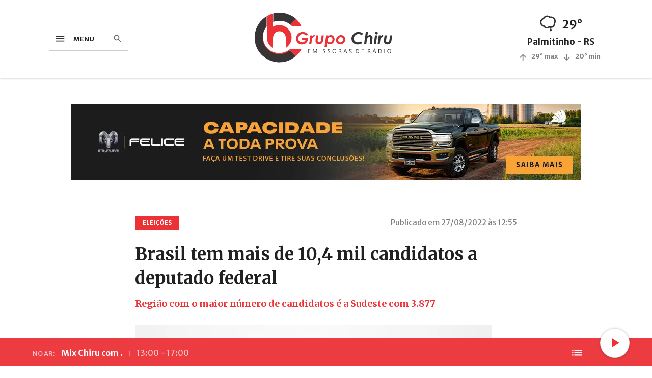

--- FILE ---
content_type: text/html; charset=utf-8
request_url: https://www.grupochiru.com/noticias/brasil-tem-mais-de-104-mil-candidatos-a-deputado-federal/
body_size: 13739
content:

<!DOCTYPE html>
<html lang="pt-br">

<head>
	<meta charset="UTF-8">
	<meta name="viewport" content="width=device-width, initial-scale=1.0, maximum-scale=1.0, user-scalable=no">
	<meta http-equiv="X-UA-Compatible" content="ie=edge">
	<meta name="description" content="
  A Justiça Eleitoral recebeu pelo menos 28 mil registros de candidaturas para as eleições de outubro. Do total, 10.456 disputam uma das 513 vagas de deputado federal. A região com o maior número de candidatos é a Sudeste com 3.877. Em segundo lugar, aparece o Nordeste, com 2.939, seguido da Região Su
">
	<title>
  
    Brasil tem mais de 10,4 mil candidatos a deputado federal - Grupo Chiru Emissoras de Rádio - 91,1 FM - 104,3 FM - 107,9 FM
  
  
  
  
  
</title>
	<link
		href="https://fonts.googleapis.com/css2?family=Merriweather+Sans:wght@400;700&family=Merriweather:wght@400;700&display=swap"
		rel="stylesheet">
	<link rel="stylesheet" href="/static/website.css">
	
	<link rel="apple-touch-icon" sizes="180x180" href="/static/img/favicon/apple-touch-icon.png">
	<link rel="icon" type="image/png" sizes="32x32" href="/static/img/favicon/favicon-32x32.png">
	<link rel="icon" type="image/png" sizes="16x16" href="/static/img/favicon-16x16.png">
	<link rel="manifest" href="/static/img/favicon/site.webmanifest">
	<link rel="mask-icon" href="/static/img/favicon/safari-pinned-tab.svg" color="#ed3237'">
	<meta name="msapplication-TileColor" content="#ffffff">
	<meta name="theme-color" content="#f12e3c">
	<!-- Global site tag (gtag.js) - Google Analytics -->
<script async src="https://www.googletagmanager.com/gtag/js?id=UA-96105865-8"></script>
<script>
  window.dataLayer = window.dataLayer || [];
  function gtag(){dataLayer.push(arguments);}
  gtag('js', new Date());

  gtag('config', 'UA-96105865-8');
</script>

	
  <meta property="og:type" content="article">
  <meta name="twitter:card" content="summary_large_image">
  <meta name="twitter:site" content="@GrupoChiru">
  
    <meta name="twitter:title" content="Brasil tem mais de 10,4 mil candidatos a deputado federal">
    <meta name="twitter:description" content="Região com o maior número de candidatos é a Sudeste com 3.877">
    <meta property="og:title" content="Brasil tem mais de 10,4 mil candidatos a deputado federal">
    <meta property="og:description" content="Região com o maior número de candidatos é a Sudeste com 3.877">
    
      <meta property="og:image" content="https://www.grupochiru.com/media/noticias/4752968864113961683/_perfil.jpg">
      <meta property="og:image:width" content="600">
      <meta property="og:image:height" content="315">
      <meta name="twitter:image" content="https://www.grupochiru.com/media/noticias/4752968864113961683/_perfil.jpg">
    
  

</head>

<body>
	<header class="header">
		<div class="container-header">
			<div class="header-button-menu js-open-drawer u-hide-on-desktop">
				<svg class="header-button-menu__icon" xmlns="http://www.w3.org/2000/svg" width="24" height="24"
					viewBox="0 0 24 24">
					<path d="M3 18h18v-2H3v2zm0-5h18v-2H3v2zm0-7v2h18V6H3z" />
				</svg>
			</div>
			<div class="header-button u-hide-on-mobile">
				<div class="header-button-menu js-open-drawer">
					<svg class="header-button-menu__icon" xmlns="http://www.w3.org/2000/svg" width="24" height="24"
						viewBox="0 0 24 24">
						<path d="M3 18h18v-2H3v2zm0-5h18v-2H3v2zm0-7v2h18V6H3z" />
					</svg>
				</div>
				<span class="header-button__label js-open-drawer">Menu</span>
				<a class="header-button-search" href="#pesquisa">
					<svg class="header-button-search__icon" xmlns="http://www.w3.org/2000/svg" width="24" height="24"
						viewBox="0 0 24 24">
						<path
							d="M15.5 14h-.79l-.28-.27C15.41 12.59 16 11.11 16 9.5 16 5.91 13.09 3 9.5 3S3 5.91 3 9.5 5.91 16 9.5 16c1.61 0 3.09-.59 4.23-1.57l.27.28v.79l5 4.99L20.49 19l-4.99-5zm-6 0C7.01 14 5 11.99 5 9.5S7.01 5 9.5 5 14 7.01 14 9.5 11.99 14 9.5 14z" />
					</svg>
				</a>
			</div>
			<div class="header__logo">
				<a href="/"><img src="/static/img/logo.svg" alt=""></a>
			</div>
			<a class="header-button-search u-hide-on-desktop" href="#pesquisa">
				<svg class="header-button-search__icon" xmlns="http://www.w3.org/2000/svg" width="24" height="24"
					viewBox="0 0 24 24">
					<path
						d="M15.5 14h-.79l-.28-.27C15.41 12.59 16 11.11 16 9.5 16 5.91 13.09 3 9.5 3S3 5.91 3 9.5 5.91 16 9.5 16c1.61 0 3.09-.59 4.23-1.57l.27.28v.79l5 4.99L20.49 19l-4.99-5zm-6 0C7.01 14 5 11.99 5 9.5S7.01 5 9.5 5 14 7.01 14 9.5 11.99 14 9.5 14z" />
				</svg>
			</a>
			<div class="forecast u-hide-on-mobile">
				<div class="forecast-now">
					<canvas class="forecast-now__canvas" id="rain" width="36" height="36"></canvas>
					<h4 class="forecast-now__number">29°</h4>
				</div>
				<h6 class="forecast__location">Palmitinho - RS</h6>
				<div class="forecast-day">
					<div class="forecast-row forecast-wrapper">
						<svg class="forecast__icon--max" xmlns="http://www.w3.org/2000/svg" width="24" height="24"
							viewBox="0 0 20 20">
							<path d="M4 12l1.41 1.41L11 7.83V20h2V7.83l5.58 5.59L20 12l-8-8-8 8z" />
						</svg>
						<h6 class="forecast__text--max">29° max</h6>
					</div>
					<div class="forecast-row forecast-wrapper">
						<svg class="forecast__icon--min" xmlns="http://www.w3.org/2000/svg" width="24" height="24"
							viewBox="0 0 20 20">
							<path d="M20 12l-1.41-1.41L13 16.17V4h-2v12.17l-5.58-5.59L4 12l8 8 8-8z" />
						</svg>
						<h6 class="forecast__text--min">20° min</h6>
					</div>
				</div>
			</div>
		</div>
	</header>
	<section class="section-ad-top">
		<div class="container">
			
			<div class="ad-mobile" onclick="registraAcessoPublicidade(94)">
				<a class="u-link-absolute" href="https://www.facebook.com/SaoFranciscoEspecial/" target="_blank"></a>
				<picture>
					<source srcset="/media/publicidades/5903161136030540046/sao-francisco-8-de-julho-mobilepng.webp" type="image/webp">
					<source srcset="/media/publicidades/5296310243254736112/sao-francisco-8-de-julho-mobile.png" type="image/jpeg">
					<img class="ad-top__img" src="/media/publicidades/5296310243254736112/sao-francisco-8-de-julho-mobile.png">
				</picture>
			</div>
			
			
			<div class="ad-top" onclick="registraAcessoPublicidade(178)">
				<a class="u-link-absolute" href="https://www.grupofelice.com.br/grupo/" target="_blank"></a>
				<picture>
					<source srcset="/media/publicidades/6054483167210789089/1000x150png.webp" type="image/webp">
					<source srcset="/media/publicidades/2852736610732692432/1000x150.png" type="image/jpeg">
					<img class="ad-top__img" src="/media/publicidades/2852736610732692432/1000x150.png">
				</picture>
			</div>
			
			
			
		</div>
	</section>
	<div class="search" id="pesquisa">
		<a href="#"><svg class="search__close" xmlns="http://www.w3.org/2000/svg" width="24" height="24"
				viewBox="0 0 24 24">
				<path
					d="M19 6.41L17.59 5 12 10.59 6.41 5 5 6.41 10.59 12 5 17.59 6.41 19 12 13.41 17.59 19 19 17.59 13.41 12z" />
			</svg></a>
		<div class="search-content">
			<div class="search-relative">
				<form action="/pesquisa">
					<input class="search__input" id="search-input" name="q" value="" type="text">
					<input class="search__submit" id="search-submit" type="submit" name="">
				</form>
				<label for="search-submit"><svg xmlns="http://www.w3.org/2000/svg" width="24" height="24" viewBox="0 0 24 24">
						<path
							d="M15.5 14h-.79l-.28-.27C15.41 12.59 16 11.11 16 9.5 16 5.91 13.09 3 9.5 3S3 5.91 3 9.5 5.91 16 9.5 16c1.61 0 3.09-.59 4.23-1.57l.27.28v.79l5 4.99L20.49 19l-4.99-5zm-6 0C7.01 14 5 11.99 5 9.5S7.01 5 9.5 5 14 7.01 14 9.5 11.99 14 9.5 14z" />
					</svg></label>
			</div>
			<h3 class="search__label">Digite os termos da sua pesquisa</h3>
		</div>
	</div>
	<div class="drawer-overlay"></div>
	<div class="drawer">
		<div class="drawer-header">
			<div class="drawer__logo">
				<img src="/static/img/logo-ch.svg" alt="">
			</div>
			<p class="drawer__close">Fechar<svg xmlns="http://www.w3.org/2000/svg" width="24" height="24" viewBox="0 0 24 24">
					<path
						d="M19 6.41L17.59 5 12 10.59 6.41 5 5 6.41 10.59 12 5 17.59 6.41 19 12 13.41 17.59 19 19 17.59 13.41 12z" />
				</svg></p>
		</div>
		<div class="forecast u-hide-on-desktop">
			<div class="forecast-now">
				<canvas class="forecast-now__canvas" id="rain_drawer" width="26" height="26"></canvas>
				<h4 class="forecast-now__number">29°</h4>
			</div>
			<h6 class="forecast__location">Palmitinho - RS</h6>
			<div class="forecast-day">
				<div class="forecast-row forecast-wrapper">
					<svg class="forecast__icon--max" xmlns="http://www.w3.org/2000/svg" width="24" height="24"
						viewBox="0 0 20 20">
						<path d="M4 12l1.41 1.41L11 7.83V20h2V7.83l5.58 5.59L20 12l-8-8-8 8z" />
					</svg>
					<h6 class="forecast__text--max">29° max</h6>
				</div>
				<div class="forecast-row forecast-wrapper">
					<svg class="forecast__icon--min" xmlns="http://www.w3.org/2000/svg" width="24" height="24"
						viewBox="0 0 20 20">
						<path d="M20 12l-1.41-1.41L13 16.17V4h-2v12.17l-5.58-5.59L4 12l8 8 8-8z" />
					</svg>
					<h6 class="forecast__text--min">20° min</h6>
				</div>
			</div>
		</div>
		<ul class="drawer__list">
			<li class="drawer__item"><a class="drawer__link" href="#pesquisa">Pesquisa <svg class="drawer__icon"
						xmlns="http://www.w3.org/2000/svg" width="24" height="24" viewBox="0 0 24 24">
						<path d="M10 6L8.59 7.41 13.17 12l-4.58 4.59L10 18l6-6z" />
					</svg></a></li>
			<li class="drawer__item"><a class="drawer__link" href="/politica_privacidade/">Política de
					Privacidade<svg class="drawer__icon" xmlns="http://www.w3.org/2000/svg" width="24" height="24"
						viewBox="0 0 24 24">
						<path d="M10 6L8.59 7.41 13.17 12l-4.58 4.59L10 18l6-6z" />
					</svg></a></li>
			<li class="drawer__item"><a class="drawer__link" href="/">Início <svg class="drawer__icon"
						xmlns="http://www.w3.org/2000/svg" width="24" height="24" viewBox="0 0 24 24">
						<path d="M10 6L8.59 7.41 13.17 12l-4.58 4.59L10 18l6-6z" />
					</svg></a></li>
			<li class="drawer__item"><a class="drawer__link" href="/transmissoes/lista/">Vídeos <svg
						class="drawer__icon" xmlns="http://www.w3.org/2000/svg" width="24" height="24" viewBox="0 0 24 24">
						<path d="M10 6L8.59 7.41 13.17 12l-4.58 4.59L10 18l6-6z" />
					</svg></a></li>
			<li class="drawer__item"><a class="drawer__link" href="/audios/lista/">Podcasts <svg
						class="drawer__icon" xmlns="http://www.w3.org/2000/svg" width="24" height="24" viewBox="0 0 24 24">
						<path d="M10 6L8.59 7.41 13.17 12l-4.58 4.59L10 18l6-6z" />
					</svg></a></li>
			<li class="drawer__item"><a class="drawer__link" href="/programas/">Programação <svg
						class="drawer__icon" xmlns="http://www.w3.org/2000/svg" width="24" height="24" viewBox="0 0 24 24">
						<path d="M10 6L8.59 7.41 13.17 12l-4.58 4.59L10 18l6-6z" />
					</svg></a></li>
		</ul>
		<ul class="drawer__list">
			
			<li class="drawer__item"><a
					class="drawer__link "
					href="/noticias/lista/elei%C3%A7%C3%B5es/">Eleições <svg
						class="drawer__icon" xmlns="http://www.w3.org/2000/svg" width="24" height="24" viewBox="0 0 24 24">
						<path d="M10 6L8.59 7.41 13.17 12l-4.58 4.59L10 18l6-6z" />
					</svg></a></li>
			
			<li class="drawer__item"><a
					class="drawer__link "
					href="/noticias/lista/expofred/">Expofred <svg
						class="drawer__icon" xmlns="http://www.w3.org/2000/svg" width="24" height="24" viewBox="0 0 24 24">
						<path d="M10 6L8.59 7.41 13.17 12l-4.58 4.59L10 18l6-6z" />
					</svg></a></li>
			
			<li class="drawer__item"><a
					class="drawer__link "
					href="/noticias/lista/top%20music/">Top music <svg
						class="drawer__icon" xmlns="http://www.w3.org/2000/svg" width="24" height="24" viewBox="0 0 24 24">
						<path d="M10 6L8.59 7.41 13.17 12l-4.58 4.59L10 18l6-6z" />
					</svg></a></li>
			
			<li class="drawer__item"><a
					class="drawer__link "
					href="/noticias/lista/%C3%BAltimas/">Últimas <svg
						class="drawer__icon" xmlns="http://www.w3.org/2000/svg" width="24" height="24" viewBox="0 0 24 24">
						<path d="M10 6L8.59 7.41 13.17 12l-4.58 4.59L10 18l6-6z" />
					</svg></a></li>
			
			<li class="drawer__item"><a
					class="drawer__link "
					href="/noticias/lista/arquivo/">Arquivo <svg
						class="drawer__icon" xmlns="http://www.w3.org/2000/svg" width="24" height="24" viewBox="0 0 24 24">
						<path d="M10 6L8.59 7.41 13.17 12l-4.58 4.59L10 18l6-6z" />
					</svg></a></li>
			
			<li class="drawer__item"><a
					class="drawer__link "
					href="/noticias/lista/tr%C3%A2nsito/">Trânsito <svg
						class="drawer__icon" xmlns="http://www.w3.org/2000/svg" width="24" height="24" viewBox="0 0 24 24">
						<path d="M10 6L8.59 7.41 13.17 12l-4.58 4.59L10 18l6-6z" />
					</svg></a></li>
			
			<li class="drawer__item"><a
					class="drawer__link "
					href="/noticias/lista/sa%C3%BAde/">Saúde <svg
						class="drawer__icon" xmlns="http://www.w3.org/2000/svg" width="24" height="24" viewBox="0 0 24 24">
						<path d="M10 6L8.59 7.41 13.17 12l-4.58 4.59L10 18l6-6z" />
					</svg></a></li>
			
			<li class="drawer__item"><a
					class="drawer__link "
					href="/noticias/lista/agro/">Agro <svg
						class="drawer__icon" xmlns="http://www.w3.org/2000/svg" width="24" height="24" viewBox="0 0 24 24">
						<path d="M10 6L8.59 7.41 13.17 12l-4.58 4.59L10 18l6-6z" />
					</svg></a></li>
			
			<li class="drawer__item"><a
					class="drawer__link "
					href="/noticias/lista/empresas%20e%20neg%C3%B3cios/">Empresas e negócios <svg
						class="drawer__icon" xmlns="http://www.w3.org/2000/svg" width="24" height="24" viewBox="0 0 24 24">
						<path d="M10 6L8.59 7.41 13.17 12l-4.58 4.59L10 18l6-6z" />
					</svg></a></li>
			
			<li class="drawer__item"><a
					class="drawer__link "
					href="/noticias/lista/oportunidades/">Oportunidades <svg
						class="drawer__icon" xmlns="http://www.w3.org/2000/svg" width="24" height="24" viewBox="0 0 24 24">
						<path d="M10 6L8.59 7.41 13.17 12l-4.58 4.59L10 18l6-6z" />
					</svg></a></li>
			
			<li class="drawer__item"><a
					class="drawer__link "
					href="/noticias/lista/regi%C3%A3o/">Região <svg
						class="drawer__icon" xmlns="http://www.w3.org/2000/svg" width="24" height="24" viewBox="0 0 24 24">
						<path d="M10 6L8.59 7.41 13.17 12l-4.58 4.59L10 18l6-6z" />
					</svg></a></li>
			
			<li class="drawer__item"><a
					class="drawer__link "
					href="/noticias/lista/geral/">Geral <svg
						class="drawer__icon" xmlns="http://www.w3.org/2000/svg" width="24" height="24" viewBox="0 0 24 24">
						<path d="M10 6L8.59 7.41 13.17 12l-4.58 4.59L10 18l6-6z" />
					</svg></a></li>
			
			<li class="drawer__item"><a
					class="drawer__link "
					href="/noticias/lista/seguran%C3%A7a/">Segurança <svg
						class="drawer__icon" xmlns="http://www.w3.org/2000/svg" width="24" height="24" viewBox="0 0 24 24">
						<path d="M10 6L8.59 7.41 13.17 12l-4.58 4.59L10 18l6-6z" />
					</svg></a></li>
			
			<li class="drawer__item"><a
					class="drawer__link "
					href="/noticias/lista/esportes/">Esportes <svg
						class="drawer__icon" xmlns="http://www.w3.org/2000/svg" width="24" height="24" viewBox="0 0 24 24">
						<path d="M10 6L8.59 7.41 13.17 12l-4.58 4.59L10 18l6-6z" />
					</svg></a></li>
			
		</ul>
		<div class="drawer__list">
			<li class="drawer__item"><a class="drawer__link" href="/institucional/">O Grupo <svg
						class="drawer__icon" xmlns="http://www.w3.org/2000/svg" width="24" height="24" viewBox="0 0 24 24">
						<path d="M10 6L8.59 7.41 13.17 12l-4.58 4.59L10 18l6-6z" />
					</svg></a></li>
			<li class="drawer__item"><a class="drawer__link" href="/anuncie/">Anuncie <svg class="drawer__icon"
						xmlns="http://www.w3.org/2000/svg" width="24" height="24" viewBox="0 0 24 24">
						<path d="M10 6L8.59 7.41 13.17 12l-4.58 4.59L10 18l6-6z" />
					</svg></a></li>
			<li class="drawer__item"><a class="drawer__link" href="/contato/">Contato <svg class="drawer__icon"
						xmlns="http://www.w3.org/2000/svg" width="24" height="24" viewBox="0 0 24 24">
						<path d="M10 6L8.59 7.41 13.17 12l-4.58 4.59L10 18l6-6z" />
					</svg></a></li>
		</div>
	</div>
	
  <article class="article container">
    <div class="article-wrapper">
      <div class="article-wrapper-header">
        <div class="article-flex">
          <p class="article__category">Eleições</p>
          
            <p class="article__date">Publicado em 27/08/2022 às 12:55</p>
          
        </div>
        <h1 class="article__title">Brasil tem mais de 10,4 mil candidatos a deputado federal</h1>
        
          <h5 class="article__subtitle">Região com o maior número de candidatos é a Sudeste com 3.877</h5>
        
      </div>
      <div class="gallery">
        
          <div class="gallery-featured">
            <picture class="gallery-featured__picture js-lightbox-img" id="0">
              
                <source class="gallery__picture-webp js-webp-source" srcset="/media/noticias/4752968864113961683/_perfil.webp" type="image/webp">
              
              <source class="js-jpeg-source" srcset="/media/noticias/4752968864113961683/_perfil.jpg" type="image/jpeg">
              <img class="gallery-featured__img js-img-source" src="/media/noticias/4752968864113961683/_perfil.jpg"/>
            </picture>
            
          </div>
        
        
      </div>
      <div>
        
        <div id="texto_noticia" class="rich-text">
          <p>A Justi&ccedil;a Eleitoral recebeu pelo menos 28 mil registros de candidaturas para as elei&ccedil;&otilde;es de outubro. Do total, 10.456 disputam uma das 513 vagas de deputado federal. A regi&atilde;o com o maior n&uacute;mero de candidatos &eacute; a Sudeste com 3.877. Em segundo lugar, aparece o Nordeste, com 2.939, seguido da Regi&atilde;o Sul, com 1.478, Norte, com 1.251 e do Centro-Oeste, com 911.</p>

<p>Segundo dados do TSE atualizados at&eacute; a &uacute;ltima quarta-feira, 24 de agosto, foram recebidos 12 registros de candidaturas &agrave; Presid&ecirc;ncia e 12 a Vice-Presid&ecirc;ncia; 223 para governador, 236 para senador, 10.456 para deputado federal, 16.507 para deputado estadual e 592 para deputado distrital.</p>

<p>No Sul, 1.478 pessoas disputam uma vaga de deputado federal nos tr&ecirc;s Estados. Paran&aacute; lidera a lista com 631, para 30 vagas. Em segundo lugar, est&aacute; o Rio Grande do Sul, com 540 para 31 vagas e, em &uacute;ltimo, Santa Catarina, com 307 para 16 vagas.</p>

<p>A campanha eleitoral come&ccedil;ou em 16 de agosto&nbsp;e vai at&eacute; 1&ordm; de outubro, um dia antes do primeiro turno. Pela legisla&ccedil;&atilde;o eleitoral, os candidatos est&atilde;o autorizados a fazer caminhadas, carreatas com carro de som e a distribuir material de campanha at&eacute; as 22 horas.</p>

<p><em>* Fonte: Ag&ecirc;ncia Brasil</em></p>
        </div>
        
        
        <div class="author-wrapper article-flex">
          <div class="author">
            <a class="author__link" href="/noticias/lista/autor/?autor=9"></a>
            
              <picture class="author__picture">
                
                  <source srcset="/media/autores/3303088729668892860/img_2490-r.webp" type="image/webp">
                
                <source srcset="/media/autores/3303088729668892860/img_2490-r.JPG" type="image/jpeg">
                <img class="author__img" src="/media/autores/3303088729668892860/img_2490-r.JPG" alt="">
              </picture>
            
            <div>
              <h5 class="author__name">Priscila Nhoatto - Jornalista Grupo Chiru</h5>
              <p class="author__email">jornalismo@grupochiru.com</p>
            </div>
          </div>
          <div class="share">
            <svg class="share__icon" onclick="shareFacebook()" fill="#3b5998" viewBox="0 0 16 16" xmlns="http://www.w3.org/2000/svg" fill-rule="evenodd"clip-rule="evenodd" stroke-linejoin="round" stroke-miterlimit="1.414"><path d="M15.117 0H.883C.395 0 0 .395 0 .883v14.234c0 .488.395.883.883.883h7.663V9.804H6.46V7.39h2.086V5.607c0-2.066 1.262-3.19 3.106-3.19.883 0 1.642.064 1.863.094v2.16h-1.28c-1 0-1.195.48-1.195 1.18v1.54h2.39l-.31 2.42h-2.08V16h4.077c.488 0 .883-.395.883-.883V.883C16 .395 15.605 0 15.117 0"fill-rule="nonzero" /></svg>
            <svg class="share__icon" onclick="shareTwitter('Brasil tem mais de 10,4 mil candidatos a deputado federal', 'https://www.grupochiru.com/noticias/brasil-tem-mais-de-104-mil-candidatos-a-deputado-federal')" fill="#1da1f2" viewBox="0 0 16 16" xmlns="http://www.w3.org/2000/svg" fill-rule="evenodd"clip-rule="evenodd" stroke-linejoin="round" stroke-miterlimit="1.414"><path d="M16 3.038c-.59.26-1.22.437-1.885.517.677-.407 1.198-1.05 1.443-1.816-.634.37-1.337.64-2.085.79-.598-.64-1.45-1.04-2.396-1.04-1.812 0-3.282 1.47-3.282 3.28 0 .26.03.51.085.75-2.728-.13-5.147-1.44-6.766-3.42C.83 2.58.67 3.14.67 3.75c0 1.14.58 2.143 1.46 2.732-.538-.017-1.045-.165-1.487-.41v.04c0 1.59 1.13 2.918 2.633 3.22-.276.074-.566.114-.865.114-.21 0-.41-.02-.61-.058.42 1.304 1.63 2.253 3.07 2.28-1.12.88-2.54 1.404-4.07 1.404-.26 0-.52-.015-.78-.045 1.46.93 3.18 1.474 5.04 1.474 6.04 0 9.34-5 9.34-9.33 0-.14 0-.28-.01-.42.64-.46 1.2-1.04 1.64-1.7z"fill-rule="nonzero" /></svg>
            <svg class="share__icon" onclick="shareWhatsApp()" fill="#25d366" viewBox="0 0 16 16" xmlns="http://www.w3.org/2000/svg" fill-rule="evenodd"clip-rule="evenodd" stroke-linejoin="round" stroke-miterlimit="1.414"><path d="M11.665 9.588c-.2-.1-1.177-.578-1.36-.644-.182-.067-.315-.1-.448.1-.132.197-.514.643-.63.775-.116.13-.232.14-.43.05-.2-.1-.842-.31-1.602-.99-.592-.53-.99-1.18-1.107-1.38-.116-.2-.013-.31.087-.41.09-.09.2-.23.3-.35.098-.12.13-.2.198-.33.066-.14.033-.25-.017-.35-.05-.1-.448-1.08-.614-1.47-.16-.39-.325-.34-.448-.34-.115-.01-.248-.01-.38-.01-.134 0-.35.05-.532.24-.182.2-.696.68-.696 1.65s.713 1.91.812 2.05c.1.13 1.404 2.13 3.4 2.99.476.2.846.32 1.136.42.476.15.91.13 1.253.08.383-.06 1.178-.48 1.344-.95.17-.47.17-.86.12-.95-.05-.09-.18-.14-.38-.23M8.04 14.5h-.01c-1.18 0-2.35-.32-3.37-.92l-.24-.143-2.5.65.67-2.43-.16-.25c-.66-1.05-1.01-2.26-1.01-3.506 0-3.63 2.97-6.59 6.628-6.59 1.77 0 3.43.69 4.68 1.94 1.25 1.24 1.94 2.9 1.94 4.66-.003 3.63-2.973 6.59-6.623 6.59M13.68 2.3C12.16.83 10.16 0 8.03 0 3.642 0 .07 3.556.067 7.928c0 1.397.366 2.76 1.063 3.964L0 16l4.223-1.102c1.164.63 2.474.964 3.807.965h.004c4.39 0 7.964-3.557 7.966-7.93 0-2.117-.827-4.11-2.33-5.608"/></svg>
          </div>
        </div>
      </div>
      <div>
        <div class="fb-comments" id="comentarios" data-href="" data-width="100%" data-numposts="5"></div>
      </div>
      <div class="lightbox">
	<div class="lightbox__overlay"></div>
	<div class="lightbox__loading"></div>
	<div class="lightbox__content lightbox__content--is-hidden">
		<div class="lightbox-download">
			<a class="lightbox-download-link">
				<div class="lightbox-control">
					<svg class="lightbox-control__icon" xmlns="http://www.w3.org/2000/svg" width="24" height="24" viewBox="0 0 24 24"><path d="M19 9h-4V3H9v6H5l7 7 7-7zM5 18v2h14v-2H5z"/></svg>
				</div>
			</a>
		</div>
		<div class="lightbox-close">
			<div class="lightbox-control">
				<svg class="lightbox-control__icon" xmlns="http://www.w3.org/2000/svg" width="24" height="24" viewBox="0 0 24 24"><path d="M19 6.41L17.59 5 12 10.59 6.41 5 5 6.41 10.59 12 5 17.59 6.41 19 12 13.41 17.59 19 19 17.59 13.41 12z"/></svg>
			</div>
		</div>
		<div class="lightbox__controls">
			<div class="lightbox-control js-lightbox-previous">
				<svg class="lightbox-control__icon" xmlns="http://www.w3.org/2000/svg" width="24" height="24" viewBox="0 0 24 24"><path d="M15.41 16.09l-4.58-4.59 4.58-4.59L14 5.5l-6 6 6 6z"/></svg>
			</div>
			<div class="lightbox-control js-lightbox-next">
				<svg class="lightbox-control__icon" xmlns="http://www.w3.org/2000/svg" width="24" height="24" viewBox="0 0 24 24"><path d="M8.59 16.34l4.58-4.59-4.58-4.59L10 5.75l6 6-6 6z"/></svg>
			</div>
		</div>
		<picture class="js-lightbox-picture">
			<source class="js-lightbox-picture-webp" srcset="" type="image/webp">
			<source class="js-lightbox-picture-jpeg" srcset="" type="image/jpeg">
			<img class="lightbox__image js-lightbox-picture-img" src="" alt="">
		</picture>
	</div>
</div>
    </div>
    <div class="floating-button">
      <div class="floating-button__options">
        <svg class="share__icon" onclick="shareFacebook()" fill="#3b5998" viewBox="0 0 16 16" xmlns="http://www.w3.org/2000/svg" fill-rule="evenodd"clip-rule="evenodd" stroke-linejoin="round" stroke-miterlimit="1.414"><path d="M15.117 0H.883C.395 0 0 .395 0 .883v14.234c0 .488.395.883.883.883h7.663V9.804H6.46V7.39h2.086V5.607c0-2.066 1.262-3.19 3.106-3.19.883 0 1.642.064 1.863.094v2.16h-1.28c-1 0-1.195.48-1.195 1.18v1.54h2.39l-.31 2.42h-2.08V16h4.077c.488 0 .883-.395.883-.883V.883C16 .395 15.605 0 15.117 0"fill-rule="nonzero" /></svg>
        <svg class="share__icon" onclick="shareTwitter('Brasil tem mais de 10,4 mil candidatos a deputado federal', 'https://www.grupochiru.com/noticias/brasil-tem-mais-de-104-mil-candidatos-a-deputado-federal')" fill="#1da1f2" viewBox="0 0 16 16" xmlns="http://www.w3.org/2000/svg" fill-rule="evenodd"clip-rule="evenodd" stroke-linejoin="round" stroke-miterlimit="1.414"><path d="M16 3.038c-.59.26-1.22.437-1.885.517.677-.407 1.198-1.05 1.443-1.816-.634.37-1.337.64-2.085.79-.598-.64-1.45-1.04-2.396-1.04-1.812 0-3.282 1.47-3.282 3.28 0 .26.03.51.085.75-2.728-.13-5.147-1.44-6.766-3.42C.83 2.58.67 3.14.67 3.75c0 1.14.58 2.143 1.46 2.732-.538-.017-1.045-.165-1.487-.41v.04c0 1.59 1.13 2.918 2.633 3.22-.276.074-.566.114-.865.114-.21 0-.41-.02-.61-.058.42 1.304 1.63 2.253 3.07 2.28-1.12.88-2.54 1.404-4.07 1.404-.26 0-.52-.015-.78-.045 1.46.93 3.18 1.474 5.04 1.474 6.04 0 9.34-5 9.34-9.33 0-.14 0-.28-.01-.42.64-.46 1.2-1.04 1.64-1.7z"fill-rule="nonzero" /></svg>
        <svg class="share__icon" onclick="shareWhatsApp()" fill="#25d366" viewBox="0 0 16 16" xmlns="http://www.w3.org/2000/svg" fill-rule="evenodd"clip-rule="evenodd" stroke-linejoin="round" stroke-miterlimit="1.414"><path d="M11.665 9.588c-.2-.1-1.177-.578-1.36-.644-.182-.067-.315-.1-.448.1-.132.197-.514.643-.63.775-.116.13-.232.14-.43.05-.2-.1-.842-.31-1.602-.99-.592-.53-.99-1.18-1.107-1.38-.116-.2-.013-.31.087-.41.09-.09.2-.23.3-.35.098-.12.13-.2.198-.33.066-.14.033-.25-.017-.35-.05-.1-.448-1.08-.614-1.47-.16-.39-.325-.34-.448-.34-.115-.01-.248-.01-.38-.01-.134 0-.35.05-.532.24-.182.2-.696.68-.696 1.65s.713 1.91.812 2.05c.1.13 1.404 2.13 3.4 2.99.476.2.846.32 1.136.42.476.15.91.13 1.253.08.383-.06 1.178-.48 1.344-.95.17-.47.17-.86.12-.95-.05-.09-.18-.14-.38-.23M8.04 14.5h-.01c-1.18 0-2.35-.32-3.37-.92l-.24-.143-2.5.65.67-2.43-.16-.25c-.66-1.05-1.01-2.26-1.01-3.506 0-3.63 2.97-6.59 6.628-6.59 1.77 0 3.43.69 4.68 1.94 1.25 1.24 1.94 2.9 1.94 4.66-.003 3.63-2.973 6.59-6.623 6.59M13.68 2.3C12.16.83 10.16 0 8.03 0 3.642 0 .07 3.556.067 7.928c0 1.397.366 2.76 1.063 3.964L0 16l4.223-1.102c1.164.63 2.474.964 3.807.965h.004c4.39 0 7.964-3.557 7.966-7.93 0-2.117-.827-4.11-2.33-5.608"/></svg>
      </div>
      <div class="icon-share">
        <svg xmlns="http://www.w3.org/2000/svg" width="24" height="24" viewBox="0 0 24 24"><path d="M18 16.08c-.76 0-1.44.3-1.96.77L8.91 12.7c.05-.23.09-.46.09-.7s-.04-.47-.09-.7l7.05-4.11c.54.5 1.25.81 2.04.81 1.66 0 3-1.34 3-3s-1.34-3-3-3-3 1.34-3 3c0 .24.04.47.09.7L8.04 9.81C7.5 9.31 6.79 9 6 9c-1.66 0-3 1.34-3 3s1.34 3 3 3c.79 0 1.5-.31 2.04-.81l7.12 4.16c-.05.21-.08.43-.08.65 0 1.61 1.31 2.92 2.92 2.92 1.61 0 2.92-1.31 2.92-2.92s-1.31-2.92-2.92-2.92z"/></svg>
      </div>
      <div class="icon-close-share">
        <svg xmlns="http://www.w3.org/2000/svg" width="24" height="24" viewBox="0 0 24 24"><path d="M19 6.41L17.59 5 12 10.59 6.41 5 5 6.41 10.59 12 5 17.59 6.41 19 12 13.41 17.59 19 19 17.59 13.41 12z"/></svg>
      </div>
    </div>
  </article>
  <div class="more-articles">
    <div class="container">
      <div class="u-text-align-center">
        <h4 class="site-header">Leia também</h4>
      </div>
      <div class="cards-recommended u-grid-three-columns">
        
          <div class="card">
            <a href="/noticias/tre-rs-envia-mensagens-pelo-whatsapp-para-incentivar-biometria/">
              <picture class="card__picture">
                
                  
                    <source srcset="/media/noticias/1054997567561812080/tb_a3d52bc2-9a2b-408c-ace7-ebbb63fffad3.webp" type="image/webp">
                  
                  <source srcset="/media/noticias/1054997567561812080/a3d52bc2-9a2b-408c-ace7-ebbb63fffad3.jpg" type="image/jpeg">
                  <img class="card__img" src="/media/noticias/1054997567561812080/a3d52bc2-9a2b-408c-ace7-ebbb63fffad3.jpg"/>
                
              </picture>
              <div class="card-content">
                
                  <p class="card__date">Atualizado em 06/01/2026 às 11:34</p>
                
                <h6 class="card__title">TRE-RS envia mensagens pelo WhatsApp para incentivar biometria</h6>
              </div>
            </a>
          </div>
        
          <div class="card">
            <a href="/noticias/pre-candidata-e-presidente-do-psdb-paula-mascarenhas-nao-assegura-permanencia-no-partido/">
              <picture class="card__picture">
                
                  
                    <source srcset="/media/noticias/6712170034155279674/tb_409587802d658106e6bb09d1bf745f6b6b1d45fe.webp" type="image/webp">
                  
                  <source srcset="/media/noticias/6712170034155279674/tb_409587802d658106e6bb09d1bf745f6b6b1d45fe.jpg" type="image/jpeg">
                  <img class="card__img" src="/media/noticias/6712170034155279674/tb_409587802d658106e6bb09d1bf745f6b6b1d45fe.jpg"/>
                
              </picture>
              <div class="card-content">
                
                  <p class="card__date">Publicado em 17/11/2025 às 11:55</p>
                
                <h6 class="card__title">Pré-candidata e presidente do PSDB, Paula Mascarenhas não assegura permanência no partido</h6>
              </div>
            </a>
          </div>
        
          <div class="card">
            <a href="/noticias/hospital-de-sarandi-recebe-r-25-milhoes-para-compra-de-equipamentos/">
              <picture class="card__picture">
                
                  
                    <source srcset="/media/noticias/2834219844911980798/tb_15190513_2243917_gdo.webp" type="image/webp">
                  
                  <source srcset="/media/noticias/2834219844911980798/15190513_2243917_gdo.jpg" type="image/jpeg">
                  <img class="card__img" src="/media/noticias/2834219844911980798/15190513_2243917_gdo.jpg"/>
                
              </picture>
              <div class="card-content">
                
                  <p class="card__date">Publicado ontem às 12:02</p>
                
                <h6 class="card__title">Hospital de Sarandi recebe R$ 2,5 milhões para compra de equipamentos</h6>
              </div>
            </a>
          </div>
        
      </div>
    </div>
  </div>
  <div class="article-ad-container article-ad-container-hidden" id="mb">
    
      
      
        <div class="ad-mid" onclick="registraAcessoPublicidade(93)">
          <a href="https://www.facebook.com/SaoFranciscoEspecial/" target="_blank">
            <picture>
              <source srcset="/media/publicidades/4401577177761620980/sao-francisco-8-de-julhopng.webp" type="image/webp">
              <source srcset="/media/publicidades/7250572478994041967/sao-francisco-8-de-julho.png" type="image/jpeg">
              <img src="/media/publicidades/7250572478994041967/sao-francisco-8-de-julho.png">
            </picture>
          </a>
        </div>
      
      
      
    
  </div>

	
	
<footer class="footer">
	<div class="container">
		<div class="footer-wrapper">
			<div class="sitemap-column">
				<h6 class="footer__header">Mapa do Site</h6>
				<ul>
					<li><a class="footer__link" href="/transmissoes/lista/">Vídeos</a></li>
					<li><a class="footer__link" href="/transmissoes/lista/">Podcasts</a></li>
					<li><a class="footer__link" href="/programas/">Programação</a></li>
					<li><a class="footer__link" href="/institucional/">O Grupo</a></li>
					<li><a class="footer__link" href="/contato/">Contato</a></li>
					<li><a class="footer__link" href="/politica_privacidade/">Política de Privacidade</a></li>
				</ul>
			</div>
			<div class="sitemap-column">
				<h6 class="footer__header">Contato</h6>
				<ul>
					<li><a class="footer__link" href="https://goo.gl/maps/HFDp6sp4m5C2"><svg class="footer__icon"
								xmlns="http://www.w3.org/2000/svg" viewBox="0 0 24 24">
								<path
									d="M12 2C8.13 2 5 5.13 5 9c0 5.25 7 13 7 13s7-7.75 7-13c0-3.87-3.13-7-7-7zm0 9.5a2.5 2.5 0 0 1 0-5 2.5 2.5 0 0 1 0 5z" />
								<path d="M0 0h24v24H0z" fill="none" />
							</svg>Palmitinho/RS - Rua Duque de Caxias, 375 - 3º Andar</a></li>
					<li><a class="footer__link" href="tel:5537911175"><svg class="footer__icon" xmlns="http://www.w3.org/2000/svg"
								viewBox="0 0 24 24">
								<path d="M0 0h24v24H0z" fill="none" />
								<path
									d="M6.62 10.79c1.44 2.83 3.76 5.14 6.59 6.59l2.2-2.2c.27-.27.67-.36 1.02-.24 1.12.37 2.33.57 3.57.57.55 0 1 .45 1 1V20c0 .55-.45 1-1 1-9.39 0-17-7.61-17-17 0-.55.45-1 1-1h3.5c.55 0 1 .45 1 1 0 1.25.2 2.45.57 3.57.11.35.03.74-.25 1.02l-2.2 2.2z" />
							</svg> (55) 3791-1175</a></li>
					<li><a class="footer__link" href="https://goo.gl/maps/vha3ZFmZutrfDYdi9"><svg class="footer__icon"
								xmlns="http://www.w3.org/2000/svg" viewBox="0 0 24 24">
								<path
									d="M12 2C8.13 2 5 5.13 5 9c0 5.25 7 13 7 13s7-7.75 7-13c0-3.87-3.13-7-7-7zm0 9.5a2.5 2.5 0 0 1 0-5 2.5 2.5 0 0 1 0 5z" />
								<path d="M0 0h24v24H0z" fill="none" />
							</svg>Frederico Westphalen/RS - Rua Presidente Kennedy, 897</a></li>
					<li><a class="footer__link" href="tel:5537443175"><svg class="footer__icon" viewBox="0 0 24 24"
								xmlns="http://www.w3.org/2000/svg">
								<path
									d="M17.498 14.382c-.301-.15-1.767-.867-2.04-.966-.273-.101-.473-.15-.673.15-.197.295-.771.964-.944 1.162-.175.195-.349.21-.646.075-.3-.15-1.263-.465-2.403-1.485-.888-.795-1.484-1.77-1.66-2.07-.174-.3-.019-.465.13-.615.136-.135.301-.345.451-.523.146-.181.194-.301.297-.496.1-.21.049-.375-.025-.524-.075-.15-.672-1.62-.922-2.206-.24-.584-.487-.51-.672-.51-.172-.015-.371-.015-.571-.015-.2 0-.523.074-.797.359-.273.3-1.045 1.02-1.045 2.475s1.07 2.865 1.219 3.075c.149.195 2.105 3.195 5.1 4.485.714.3 1.27.48 1.704.629.714.227 1.365.195 1.88.121.574-.091 1.767-.721 2.016-1.426.255-.705.255-1.29.18-1.425-.074-.135-.27-.21-.57-.345m-5.446 7.443h-.016c-1.77 0-3.524-.48-5.055-1.38l-.36-.214-3.75.975 1.005-3.645-.239-.375c-.99-1.576-1.516-3.391-1.516-5.26 0-5.445 4.455-9.885 9.942-9.885 2.654 0 5.145 1.035 7.021 2.91 1.875 1.859 2.909 4.35 2.909 6.99-.004 5.444-4.46 9.885-9.935 9.885M20.52 3.449C18.24 1.245 15.24 0 12.045 0 5.463 0 .104 5.334.101 11.893c0 2.096.549 4.14 1.595 5.945L0 24l6.335-1.652c1.746.943 3.71 1.444 5.71 1.447h.006c6.585 0 11.946-5.336 11.949-11.896 0-3.176-1.24-6.165-3.495-8.411" />
							</svg> (55) 3744-3175</a></li>
					<li><a class="footer__link" href="mailto:comercial@grupochiru.com"><svg class="footer__icon"
								xmlns="http://www.w3.org/2000/svg" viewBox="0 0 24 24">
								<path
									d="M20 4H4c-1.1 0-1.99.9-1.99 2L2 18c0 1.1.9 2 2 2h16c1.1 0 2-.9 2-2V6c0-1.1-.9-2-2-2zm0 4l-8 5-8-5V6l8 5 8-5v2z" />
								<path d="M0 0h24v24H0z" fill="none" />
							</svg> comercial@grupochiru.com</a></li>
					<li><a class="footer__link" href="mailto:direcao@grupochiru.com"><svg class="footer__icon"
								xmlns="http://www.w3.org/2000/svg" viewBox="0 0 24 24">
								<path
									d="M20 4H4c-1.1 0-1.99.9-1.99 2L2 18c0 1.1.9 2 2 2h16c1.1 0 2-.9 2-2V6c0-1.1-.9-2-2-2zm0 4l-8 5-8-5V6l8 5 8-5v2z" />
								<path d="M0 0h24v24H0z" fill="none" />
							</svg> direcao@grupochiru.com</a></li>
				</ul>
			</div>
			<div class="sitemap-column">
				<h6 class="footer__header">Redes Sociais</h6>
				<ul>
					<li><a class="footer__link" href="https://www.facebook.com/chiru.comunicacoes.9/" target="_blank"><svg
								class="footer__icon" viewBox="0 0 24 24" xmlns="http://www.w3.org/2000/svg">
								<path
									d="M22.676 0H1.324C.593 0 0 .593 0 1.324v21.352C0 23.408.593 24 1.324 24h11.494v-9.294H9.689v-3.621h3.129V8.41c0-3.099 1.894-4.785 4.659-4.785 1.325 0 2.464.097 2.796.141v3.24h-1.921c-1.5 0-1.792.721-1.792 1.771v2.311h3.584l-.465 3.63H16.56V24h6.115c.733 0 1.325-.592 1.325-1.324V1.324C24 .593 23.408 0 22.676 0" />
							</svg> Facebook</a></li>
					<li><a class="footer__link" href="https://twitter.com/grupochiru" target="_blank"><svg class="footer__icon"
								viewBox="0 0 24 24" xmlns="http://www.w3.org/2000/svg">
								<path
									d="M23.954 4.569c-.885.389-1.83.654-2.825.775 1.014-.611 1.794-1.574 2.163-2.723-.951.555-2.005.959-3.127 1.184-.896-.959-2.173-1.559-3.591-1.559-2.717 0-4.92 2.203-4.92 4.917 0 .39.045.765.127 1.124C7.691 8.094 4.066 6.13 1.64 3.161c-.427.722-.666 1.561-.666 2.475 0 1.71.87 3.213 2.188 4.096-.807-.026-1.566-.248-2.228-.616v.061c0 2.385 1.693 4.374 3.946 4.827-.413.111-.849.171-1.296.171-.314 0-.615-.03-.916-.086.631 1.953 2.445 3.377 4.604 3.417-1.68 1.319-3.809 2.105-6.102 2.105-.39 0-.779-.023-1.17-.067 2.189 1.394 4.768 2.209 7.557 2.209 9.054 0 13.999-7.496 13.999-13.986 0-.209 0-.42-.015-.63.961-.689 1.8-1.56 2.46-2.548l-.047-.02z" />
							</svg> Twitter</a></li>
					<li><a class="footer__link" href="https://www.instagram.com/grupochiru/" target="_blank"><svg
								class="footer__icon" viewBox="0 0 24 24" xmlns="http://www.w3.org/2000/svg">
								<path
									d="M12 0C8.74 0 8.333.015 7.053.072 5.775.132 4.905.333 4.14.63c-.789.306-1.459.717-2.126 1.384S.935 3.35.63 4.14C.333 4.905.131 5.775.072 7.053.012 8.333 0 8.74 0 12s.015 3.667.072 4.947c.06 1.277.261 2.148.558 2.913.306.788.717 1.459 1.384 2.126.667.666 1.336 1.079 2.126 1.384.766.296 1.636.499 2.913.558C8.333 23.988 8.74 24 12 24s3.667-.015 4.947-.072c1.277-.06 2.148-.262 2.913-.558.788-.306 1.459-.718 2.126-1.384.666-.667 1.079-1.335 1.384-2.126.296-.765.499-1.636.558-2.913.06-1.28.072-1.687.072-4.947s-.015-3.667-.072-4.947c-.06-1.277-.262-2.149-.558-2.913-.306-.789-.718-1.459-1.384-2.126C21.319 1.347 20.651.935 19.86.63c-.765-.297-1.636-.499-2.913-.558C15.667.012 15.26 0 12 0zm0 2.16c3.203 0 3.585.016 4.85.071 1.17.055 1.805.249 2.227.415.562.217.96.477 1.382.896.419.42.679.819.896 1.381.164.422.36 1.057.413 2.227.057 1.266.07 1.646.07 4.85s-.015 3.585-.074 4.85c-.061 1.17-.256 1.805-.421 2.227-.224.562-.479.96-.899 1.382-.419.419-.824.679-1.38.896-.42.164-1.065.36-2.235.413-1.274.057-1.649.07-4.859.07-3.211 0-3.586-.015-4.859-.074-1.171-.061-1.816-.256-2.236-.421-.569-.224-.96-.479-1.379-.899-.421-.419-.69-.824-.9-1.38-.165-.42-.359-1.065-.42-2.235-.045-1.26-.061-1.649-.061-4.844 0-3.196.016-3.586.061-4.861.061-1.17.255-1.814.42-2.234.21-.57.479-.96.9-1.381.419-.419.81-.689 1.379-.898.42-.166 1.051-.361 2.221-.421 1.275-.045 1.65-.06 4.859-.06l.045.03zm0 3.678c-3.405 0-6.162 2.76-6.162 6.162 0 3.405 2.76 6.162 6.162 6.162 3.405 0 6.162-2.76 6.162-6.162 0-3.405-2.76-6.162-6.162-6.162zM12 16c-2.21 0-4-1.79-4-4s1.79-4 4-4 4 1.79 4 4-1.79 4-4 4zm7.846-10.405c0 .795-.646 1.44-1.44 1.44-.795 0-1.44-.646-1.44-1.44 0-.794.646-1.439 1.44-1.439.793-.001 1.44.645 1.44 1.439z" />
							</svg> Instagram</a></li>
					<li><a class="footer__link" href="https://api.whatsapp.com/send?phone=5555999124602" target="_blank"><svg
								class="footer__icon" viewBox="0 0 24 24" xmlns="http://www.w3.org/2000/svg">
								<path
									d="M17.498 14.382c-.301-.15-1.767-.867-2.04-.966-.273-.101-.473-.15-.673.15-.197.295-.771.964-.944 1.162-.175.195-.349.21-.646.075-.3-.15-1.263-.465-2.403-1.485-.888-.795-1.484-1.77-1.66-2.07-.174-.3-.019-.465.13-.615.136-.135.301-.345.451-.523.146-.181.194-.301.297-.496.1-.21.049-.375-.025-.524-.075-.15-.672-1.62-.922-2.206-.24-.584-.487-.51-.672-.51-.172-.015-.371-.015-.571-.015-.2 0-.523.074-.797.359-.273.3-1.045 1.02-1.045 2.475s1.07 2.865 1.219 3.075c.149.195 2.105 3.195 5.1 4.485.714.3 1.27.48 1.704.629.714.227 1.365.195 1.88.121.574-.091 1.767-.721 2.016-1.426.255-.705.255-1.29.18-1.425-.074-.135-.27-.21-.57-.345m-5.446 7.443h-.016c-1.77 0-3.524-.48-5.055-1.38l-.36-.214-3.75.975 1.005-3.645-.239-.375c-.99-1.576-1.516-3.391-1.516-5.26 0-5.445 4.455-9.885 9.942-9.885 2.654 0 5.145 1.035 7.021 2.91 1.875 1.859 2.909 4.35 2.909 6.99-.004 5.444-4.46 9.885-9.935 9.885M20.52 3.449C18.24 1.245 15.24 0 12.045 0 5.463 0 .104 5.334.101 11.893c0 2.096.549 4.14 1.595 5.945L0 24l6.335-1.652c1.746.943 3.71 1.444 5.71 1.447h.006c6.585 0 11.946-5.336 11.949-11.896 0-3.176-1.24-6.165-3.495-8.411" />
							</svg> WhatsApp 91,1 FM</a></li>
					<li><a class="footer__link" href="https://api.whatsapp.com/send?phone=5555997221380" target="_blank"><svg
								class="footer__icon" viewBox="0 0 24 24" xmlns="http://www.w3.org/2000/svg">
								<path
									d="M17.498 14.382c-.301-.15-1.767-.867-2.04-.966-.273-.101-.473-.15-.673.15-.197.295-.771.964-.944 1.162-.175.195-.349.21-.646.075-.3-.15-1.263-.465-2.403-1.485-.888-.795-1.484-1.77-1.66-2.07-.174-.3-.019-.465.13-.615.136-.135.301-.345.451-.523.146-.181.194-.301.297-.496.1-.21.049-.375-.025-.524-.075-.15-.672-1.62-.922-2.206-.24-.584-.487-.51-.672-.51-.172-.015-.371-.015-.571-.015-.2 0-.523.074-.797.359-.273.3-1.045 1.02-1.045 2.475s1.07 2.865 1.219 3.075c.149.195 2.105 3.195 5.1 4.485.714.3 1.27.48 1.704.629.714.227 1.365.195 1.88.121.574-.091 1.767-.721 2.016-1.426.255-.705.255-1.29.18-1.425-.074-.135-.27-.21-.57-.345m-5.446 7.443h-.016c-1.77 0-3.524-.48-5.055-1.38l-.36-.214-3.75.975 1.005-3.645-.239-.375c-.99-1.576-1.516-3.391-1.516-5.26 0-5.445 4.455-9.885 9.942-9.885 2.654 0 5.145 1.035 7.021 2.91 1.875 1.859 2.909 4.35 2.909 6.99-.004 5.444-4.46 9.885-9.935 9.885M20.52 3.449C18.24 1.245 15.24 0 12.045 0 5.463 0 .104 5.334.101 11.893c0 2.096.549 4.14 1.595 5.945L0 24l6.335-1.652c1.746.943 3.71 1.444 5.71 1.447h.006c6.585 0 11.946-5.336 11.949-11.896 0-3.176-1.24-6.165-3.495-8.411" />
							</svg> WhatsApp 104,3 FM</a></li>
					<li><a class="footer__link" href="https://api.whatsapp.com/send?phone=5555996701079" target="_blank"><svg
								class="footer__icon" viewBox="0 0 24 24" xmlns="http://www.w3.org/2000/svg">
								<path
									d="M17.498 14.382c-.301-.15-1.767-.867-2.04-.966-.273-.101-.473-.15-.673.15-.197.295-.771.964-.944 1.162-.175.195-.349.21-.646.075-.3-.15-1.263-.465-2.403-1.485-.888-.795-1.484-1.77-1.66-2.07-.174-.3-.019-.465.13-.615.136-.135.301-.345.451-.523.146-.181.194-.301.297-.496.1-.21.049-.375-.025-.524-.075-.15-.672-1.62-.922-2.206-.24-.584-.487-.51-.672-.51-.172-.015-.371-.015-.571-.015-.2 0-.523.074-.797.359-.273.3-1.045 1.02-1.045 2.475s1.07 2.865 1.219 3.075c.149.195 2.105 3.195 5.1 4.485.714.3 1.27.48 1.704.629.714.227 1.365.195 1.88.121.574-.091 1.767-.721 2.016-1.426.255-.705.255-1.29.18-1.425-.074-.135-.27-.21-.57-.345m-5.446 7.443h-.016c-1.77 0-3.524-.48-5.055-1.38l-.36-.214-3.75.975 1.005-3.645-.239-.375c-.99-1.576-1.516-3.391-1.516-5.26 0-5.445 4.455-9.885 9.942-9.885 2.654 0 5.145 1.035 7.021 2.91 1.875 1.859 2.909 4.35 2.909 6.99-.004 5.444-4.46 9.885-9.935 9.885M20.52 3.449C18.24 1.245 15.24 0 12.045 0 5.463 0 .104 5.334.101 11.893c0 2.096.549 4.14 1.595 5.945L0 24l6.335-1.652c1.746.943 3.71 1.444 5.71 1.447h.006c6.585 0 11.946-5.336 11.949-11.896 0-3.176-1.24-6.165-3.495-8.411" />
							</svg> WhatsApp 107,9 FM</a></li>
				</ul>
			</div>
			<div class="sitemap-column">
				<h6 class="footer__header">Aplicativos</h6>
				<ul>
					<li><a href="https://play.google.com/store/apps/details?id=com.tuhl.chiru" target="_blank"><img
								class="footer__app-icon" src="/static/img/app-android.png" alt=""></a></li>
					<li><a href="https://itunes.apple.com/us/app/grupo-chiru/id1419639357?ls=1&mt=8" target="_blank"><img
								class="footer__app-icon" src="/static/img/app-ios.png" alt=""></a></li>
				</ul>
			</div>
		</div>
		<div class="footer-credits">
			<span class="footer__credit">Grupo Chiru @ 2026</span>
			<span class="footer__credit">Desenvolvido na <a href="https://www.tuhl.com.br/" target="_blank"
					rel="noopener">Tuhl Software</a></span>
		</div>
	</div>
</footer>
	<div class="player-bar">
		<div class="player-bar-now">
			<span class="player-bar__label">No Ar:</span>
			<span class="player-bar__show">Mix Chiru <span class="player-bar__host">com .</span></span>
			<span class="player-bar__schedule">13:00 - 17:00</span>
		</div>
		<div class="player-bar-schedule-icon js-open-schedule">
			<svg class="player-bar-schedule__svg" xmlns="http://www.w3.org/2000/svg" width="24" height="24"
				viewBox="0 0 24 24">
				<path d="M3 13h2v-2H3v2zm0 4h2v-2H3v2zm0-8h2V7H3v2zm4 4h14v-2H7v2zm0 4h14v-2H7v2zM7 7v2h14V7H7z" />
				<path d="M0 0h24v24H0z" fill="none" />
			</svg>
		</div>
		<div class="player-bar-schedule">
			<div class="player-bar-schedule-item">
				<a class="u-link-absolute" onclick="openPlayer('fm2')"></a>
				<p class="player-bar-schedule__station">FM <br> 91,1</p>
				<div class="player-bar-schedule-item-content">
					<p class="player-bar-schedule__show">Sem Parar</p>
					<p class="player-bar-schedule__host">.</p>
				</div>
				<p class="player-bar-schedule__schedule">13:00 - 20:00</p>
			</div>
			<div class="player-bar-schedule-item">
				<a class="u-link-absolute" onclick="openPlayer('am1')"></a>
				<p class="player-bar-schedule__station">FM <br> 104,3</p>
				<div class="player-bar-schedule-item-content">
					<p class="player-bar-schedule__show">Rede Gaúcha Sat</p>
					<p class="player-bar-schedule__host">.</p>
				</div>
				<p class="player-bar-schedule__schedule">12:00 - 00:00</p>
			</div>
			<div class="player-bar-schedule-item">
				<a class="u-link-absolute" onclick="openPlayer('fm1')"></a>
				<p class="player-bar-schedule__station">FM <br> 107,9</p>
				<div class="player-bar-schedule-item-content">
					<p class="player-bar-schedule__show">Mix Chiru</p>
					<p class="player-bar-schedule__host">.</p>
				</div>
				<p class="player-bar-schedule__schedule">13:00 - 17:00</p>
			</div>
		</div>
		<div class="player-bar-play-icon" onclick="openPlayer('fm1')">
			<svg class="player-bar__svg" xmlns="http://www.w3.org/2000/svg" width="24" height="24" viewBox="0 0 24 24">
				<path d="M8 5v14l11-7z" />
			</svg>
		</div>
	</div>
	<script src="/static/js/jquery.min.js"></script>
	<script src="/static/js/website.js"></script>
	<script src="/static/js/skycons.js"></script>
	<script>
		var icon = new Skycons(),
			list = [
				"clear-day", "clear-night", "partly-cloudy-day",
				"partly-cloudy-night", "cloudy", "rain"
			],
			i;
		for (i = list.length; i--;) {
			icon.set(list[i], list[i]);
			icon.set(`${list[i]}_drawer`, list[i]);
		}
		icon.play();
	</script>
	<script>
		var didScroll;
		var lastScrollTop = 0;
		var delta = 5;
		var navbarHeight = 100;

		$(window).scroll(function (event) {
			didScroll = true;
		});

		setInterval(function () {
			if (didScroll) {
				hasScrolled();
				didScroll = false;
			}
		}, 250);

		function hasScrolled() {
			var st = $(this).scrollTop();

			// Make sure they scroll more than delta
			if (Math.abs(lastScrollTop - st) <= delta) return;

			// If they scrolled down and are past the navbar, add class .nav-up.
			// This is necessary so you never see what is "behind" the navbar.
			if (st > lastScrollTop && st > navbarHeight) {
				// Scroll Down
				$('.player-bar').addClass("player-bar--hidden");
			} else {
				// Scroll Up
				if (st + $(window).height() < $(document).height()) {
					$('.player-bar').removeClass("player-bar--hidden");
				}
			}

			lastScrollTop = st;
		}
	</script>
	
  <script>
    // Calcula o ponto médio dos p's do texto para inserir o ad
    if ($("#mb").length > 0){
      var mb = $("#mb").clone()
      var pes = $('#texto_noticia').find('p')
      for (var i = 0; i < pes.length; i++) {
        $(pes[i]).prop("id", "p_" + (i + 1))
      }
      mb.insertAfter('#p_' + Math.ceil(pes.length / 2))
      mb.removeClass('article-ad-container-hidden')
    }
  </script>
  <script>
    (function(d, s, id) {
      var js, fjs = d.getElementsByTagName(s)[0];
      if (d.getElementById(id)) return;
      js = d.createElement(s); js.id = id;
      js.src = "//connect.facebook.net/pt_BR/sdk.js#xfbml=1&version=v2.9";
      fjs.parentNode.insertBefore(js, fjs);
    }(document, 'script', 'facebook-jssdk'));
    document.getElementById("comentarios").setAttribute("data-href", window.location.href);
  </script>
  <script type="application/ld+json">
    {
      "@context": "http://schema.org",
      "@type": "NewsArticle",
      "mainEntityOfPage": {
        "@type": "WebPage",
        "@id": "https://google.com/article"
      },
      "headline": "Brasil tem mais de 10,4 mil candidatos a deputado federal",
      "image": [
        "https://www.grupochiru.com/media/noticias/4752968864113961683/_perfil.jpg"
       ],
      "datePublished": "2022-08-27T12:55:31.976475-03:00",
      "dateModified": "",
      "author": {
        "@type": "Person",
        "name": "Priscila Nhoatto - Jornalista Grupo Chiru"
      },
       "publisher": {
        "@type": "Organization",
        "name": "Grupo Chiru Emissoras de Rádio - 91,1 FM - 104,3 FM - 107,9 FM",
        "logo": {
          "@type": "ImageObject",
          "url": "https://www.grupochiru.com/static/img/logo.png"
        }
      },
      "description": "Região com o maior número de candidatos é a Sudeste com 3.877"
    }
  </script>

	<script src="https://www.gstatic.com/firebasejs/7.6.1/firebase.js"></script>
	<script src="https://www.gstatic.com/firebasejs/7.6.1/firebase-app.js"></script>
	<script src="https://www.gstatic.com/firebasejs/7.6.1/firebase-auth.js"></script>
	<script src="https://www.gstatic.com/firebasejs/7.6.1/firebase-database.js"></script>
	<script src="https://www.gstatic.com/firebasejs/7.6.1/firebase-messaging.js"></script>
	<script async src="https://www.googletagmanager.com/gtag/js?id=UA-113400497-1"></script>
	<script>

		// Initialize Firebase
		var config = {
			apiKey: "AIzaSyBREZPb8OZlies9kx7zrLQSekkimIbhKhY",
			authDomain: "chiru-35693.firebaseapp.com",
			databaseURL: "https://chiru-35693.firebaseio.com",
			projectId: "chiru-35693",
			storageBucket: "chiru-35693.appspot.com",
			messagingSenderId: "33279317306",
			appId: "1:33279317306:web:032048f9b9d1947a146c03"
		};
		firebase.initializeApp(config);

		// Retrieve Firebase Messaging object.
		const messaging = firebase.messaging();

		messaging.requestPermission().then(function () {
			return messaging.getToken()
		}).then(function (token) {
			enviaTokenFirebase(token)
			console.log(token);
		}).catch(function (err) {
			console.log('TOKEN ', err)
		}).catch(function (err) {
			console.log('Unable to get permission to notify.', err)
		})

		function enviaTokenFirebase(token) {
			$.ajax({
				type: "POST", datatype: "JSON", url: "/api/envia_token/", data: JSON.stringify({ 'token': token, 'ativo': true, 'app': false }), success: function (result) { }, error: function (jqXHR, exception) {
					console.log('erro');
				}
			});
		}

		var dismissTimerID = null

		messaging.onMessage(function (payload) {
			triggerNotification(payload)
		})

		function triggerNotification(payload) {
			$('.notification-card__link').attr('href', payload.notification.click_action)
			$('.notification-card__message').text(payload.notification.body)
			showNotification()
		}

		function showNotification() {
			$('.notification-card').removeClass('slideRight')
			$('.notification-card').addClass('slideLeft')
			callDismiss()
		}

		function callDismiss() {
			dismissTimerID = setTimeout(dismissNotification, 8000)
		}

		function dismissNotification() {
			$('.notification-card').removeClass('slideLeft')
			$('.notification-card').addClass('slideRight')
		}

		$('.notification-card').on('mouseenter', function () {
			stopDismiss()
		})

		function stopDismiss() {
			window.clearTimeout(dismissTimerID)
			dismissTimerID = null
			$('.notification-card').on('mouseout', function () {
				callDismiss()
			})
		}

		// Registra acesso da publicidade
		function registraAcessoPublicidade(id_publicidade) {
			$.ajax({
				type: "POST",
				datatype: "JSON",
				url: "/api/registra_acesso_publicidade/",
				data: JSON.stringify({ 'id_publicidade': id_publicidade }), success: function (result) { }, error: function (jqXHR, exception) {
					console.log('erro');
				}
			});
		}
	</script>
</body>

</html>

--- FILE ---
content_type: image/svg+xml
request_url: https://www.grupochiru.com/static/img/logo.svg
body_size: 12984
content:
<svg width="386" height="140" xmlns="http://www.w3.org/2000/svg"><g fill="none" fill-rule="evenodd"><path d="M33.523 10.072C20.33 17.792 10.681 29.484 4.592 44.288 3.268 48.224 1.965 52.1 1.225 56.054-.184 63.588-.27 71.111.423 77.784c3.084 29.71 23.969 50.562 49.165 58.442 13.385 4.186 30 3.975 44.81-1.63 7.37-2.789 14.478-7.174 21.307-12.899l-16.207-16.174c-31.368 22.365-74.15 5.412-76.63-34.614.023-9.278 1.279-16.745 4.586-23.02a57.712 57.712 0 0 1 6.07-9.208V10.072zM52.13 25.753c6.837-2.263 13.44-3.18 19.843-2.949 8.993.117 17.185 2.766 24.57 7.961l2.951 2.103 15.903-15.984C96.927.906 72.822-3.032 52.133 2.14h-.003v23.613z" fill="#373435"/><path d="M34.328 9.584l-.012 60.026c0 12.552 6.497 23.57 17.057 29.851l.172-29.472c1.139-23.311 33.728-24.633 36.01 0l.111 28.82c13.86-9.337 19.457-25.734 13.863-41.523-2.903-7.98-8.534-14.016-16.29-18.536-7.195-3.668-14.839-4.839-23.44-3.285-4.418.924-7.71 2.304-10.393 3.93l-.095-25.96-.105-11.047C43.48 4.627 38.948 6.91 34.328 9.584zM99.495 32.868l15.878-16.005c7.042 6.146 11.945 13.526 15.924 21.3h-26.223c-2.048-2.29-3.74-3.836-5.58-5.295z" fill="#ED3237"/><path d="M115.652 121.744l-16.23-16.221c-6.234 5.377-15.095 9.027-23.33 10.066-33.124 3.795-57.926-22.414-52.874-54.983.823-4.486 2.227-9.022 4.42-13.04-3.98 8.194-4.807 15.982-4.247 23.688 3.504 37.49 45.47 54.912 76.028 30.689h31.827c-3.594 7.398-10.7 15.53-15.594 19.8z" fill="#ED3237"/><g fill-rule="nonzero"><path d="M149.201 60.907l-5.242 3.394c-1.522-1.724-2.982-2.928-4.396-3.603-1.406-.676-3.005-1.01-4.8-1.01-3.867 0-7.012 1.554-9.444 4.66-1.925 2.47-2.889 5.211-2.889 8.232 0 2.967.987 5.46 2.967 7.48 1.98 2.01 4.42 3.02 7.316 3.02 2.159 0 4.116-.528 5.887-1.576 1.763-1.049 3.207-2.618 4.333-4.715h-10.468l.776-5.917h16.961c-.24 5.537-1.98 9.94-5.203 13.194-3.223 3.255-7.34 4.886-12.333 4.886-5.428 0-9.707-1.88-12.814-5.639-2.509-3.02-3.76-6.609-3.76-10.78 0-5.078 1.834-9.466 5.5-13.171 3.665-3.697 8.038-5.545 13.101-5.545 1.887 0 3.72.272 5.514.823 1.794.544 3.41 1.313 4.846 2.3 1.445.985 2.827 2.306 4.147 3.968h.001zm7.075 2.462h5.413l-.435 3.356c1.623-2.64 3.573-3.961 5.848-3.961.544 0 1.111.147 1.709.435l-2.206 5.545c-.466-.164-.808-.249-1.025-.249-1.188 0-2.252.683-3.192 2.05-.94 1.367-1.677 4.132-2.213 8.295l-1.212 9.273h-6.065l3.378-24.744zm16.34 0h6.065l-1.724 12.636c-.186 1.39-.272 2.439-.272 3.13 0 1.087.38 2.003 1.134 2.741.762.738 1.755 1.11 2.967 1.11 1.569 0 2.773-.473 3.62-1.428.838-.947 1.459-2.882 1.855-5.801l1.693-12.388h6.066l-1.818 13.304c-.412 2.998-1.103 5.312-2.073 6.95-.97 1.647-2.252 2.905-3.86 3.783-1.6.878-3.487 1.313-5.654 1.313-3.06 0-5.483-.878-7.284-2.625-1.802-1.748-2.703-4.008-2.703-6.78 0-1.693.194-3.876.598-6.54l1.39-9.404zm29.426 33.783h-6.065l4.613-33.783h6.018l-.364 2.734c1.296-1.258 2.516-2.128 3.65-2.617 1.126-.482 2.4-.723 3.805-.723 3.255 0 5.833 1.204 7.735 3.604 1.903 2.407 2.85 5.196 2.85 8.372 0 2.439-.613 4.76-1.832 6.966-1.227 2.214-2.866 3.93-4.932 5.165-2.058 1.235-4.209 1.848-6.446 1.848a8.742 8.742 0 0 1-4.194-1.04c-1.281-.7-2.33-1.71-3.145-3.038l-1.693 12.512zm10.205-28.983c-1.46 0-2.734.334-3.837 1.01-1.102.667-2.026 1.716-2.764 3.137-.746 1.421-1.119 2.873-1.119 4.357 0 1.942.56 3.503 1.678 4.683 1.118 1.18 2.594 1.77 4.42 1.77 2.127 0 3.937-.792 5.42-2.376 1.483-1.584 2.229-3.627 2.229-6.135 0-1.926-.56-3.488-1.686-4.668-1.126-1.188-2.57-1.778-4.34-1.778zm30.226-5.405c2.198 0 4.194.505 5.988 1.522 1.802 1.01 3.2 2.446 4.202 4.31 1.002 1.856 1.498 3.946 1.498 6.26 0 3.844-1.374 7.114-4.116 9.817-2.749 2.694-6.143 4.046-10.189 4.046-3.518 0-6.322-1.065-8.418-3.185-2.09-2.128-3.138-4.908-3.138-8.34 0-4.148 1.421-7.588 4.256-10.322 2.834-2.741 6.135-4.108 9.917-4.108zm-.443 5.778c-2.492 0-4.403.885-5.731 2.664-1.328 1.778-1.988 3.704-1.988 5.77 0 1.848.543 3.332 1.63 4.458 1.08 1.126 2.525 1.693 4.334 1.693 2.563 0 4.52-.862 5.864-2.579 1.343-1.716 2.011-3.673 2.011-5.879 0-1.817-.567-3.293-1.708-4.426-1.134-1.134-2.61-1.701-4.412-1.701z" fill="#ED3237"/><path d="M304.456 58.99l-4.574 4.24a9.97 9.97 0 0 0-3.62-2.625c-1.428-.614-2.974-.917-4.643-.917-2.338 0-4.583.598-6.718 1.794-2.144 1.196-3.806 2.78-5.002 4.745-1.188 1.973-1.786 4.07-1.786 6.29 0 3.03 1.049 5.546 3.146 7.557 2.088 2.004 4.776 3.006 8.06 3.006 3.503 0 6.54-1.01 9.103-3.029l3.712 4.87c-3.805 2.687-8.216 4.03-13.234 4.03-3.517 0-6.516-.668-8.985-2.004-2.462-1.328-4.45-3.293-5.941-5.879-1.499-2.578-2.245-5.382-2.245-8.403 0-3.223.886-6.322 2.657-9.288 1.762-2.96 4.162-5.297 7.183-7.006 3.022-1.7 6.314-2.555 9.887-2.555 5.01 0 9.343 1.724 13 5.172v.001zm7.362-5.173h6.066l-1.646 12.092c2.321-2.097 4.745-3.145 7.253-3.145 2.143 0 3.899.675 5.266 2.027 1.374 1.359 2.058 3.06 2.058 5.118 0 .97-.132 2.415-.389 4.333l-1.895 13.87h-6.065l1.848-13.536c.179-1.39.272-2.43.272-3.122 0-.994-.287-1.763-.854-2.299s-1.375-.8-2.431-.8c-1.017 0-2.035.35-3.052 1.057-1.018.698-1.802 1.677-2.345 2.928-.552 1.242-1.049 3.587-1.507 7.02l-1.196 8.753h-6.066l4.683-34.296zm30.017-.56c1.032 0 1.91.366 2.648 1.104.738.737 1.103 1.615 1.103 2.648 0 1.033-.365 1.91-1.103 2.648-.738.738-1.616 1.103-2.648 1.103-1.033 0-1.91-.365-2.649-1.103-.737-.737-1.102-1.615-1.102-2.648 0-1.033.365-1.91 1.102-2.648.738-.738 1.616-1.103 2.649-1.103zm-4.147 10.112h6.065l-3.378 24.744h-6.066l3.379-24.744zm10.562 0h5.413l-.435 3.356c1.623-2.64 3.573-3.961 5.848-3.961.544 0 1.111.147 1.709.435l-2.206 5.545c-.466-.164-.808-.249-1.025-.249-1.188 0-2.252.683-3.192 2.05-.94 1.367-1.677 4.132-2.213 8.295l-1.212 9.273h-6.065l3.378-24.744zm16.34 0h6.065l-1.724 12.636c-.186 1.39-.272 2.439-.272 3.13 0 1.087.38 2.003 1.134 2.741.761.738 1.755 1.11 2.967 1.11 1.569 0 2.773-.473 3.619-1.428.839-.947 1.46-2.882 1.856-5.801l1.693-12.388h6.066l-1.818 13.304c-.412 2.998-1.103 5.312-2.073 6.95-.97 1.647-2.252 2.905-3.86 3.783-1.6.878-3.487 1.313-5.654 1.313-3.06 0-5.483-.878-7.284-2.625-1.802-1.748-2.703-4.008-2.703-6.78 0-1.693.194-3.876.598-6.54l1.39-9.404z" fill="#373435"/></g><path d="M156.424 113.843h-6.062v-11.44h5.809v1.212h-4.47v3.807h4.135v1.203h-4.134v4.006h4.722v1.212zm18.654 0h-1.332v-7.674c0-.607.036-1.348.112-2.227h-.033c-.127.517-.242.885-.343 1.108l-3.907 8.793h-.657l-3.9-8.728c-.11-.256-.225-.645-.342-1.173h-.033c.044.457.063 1.206.063 2.24v7.66h-1.29v-11.439h1.77l3.51 7.976c.271.613.446 1.07.528 1.373h.046c.229-.627.414-1.095.55-1.403l3.584-7.946h1.674v11.44zm9.137 0h-1.34v-11.44h1.34v11.44zm7.26-.463v-1.58c.183.161.4.303.651.43.254.129.52.238.798.325.28.087.561.155.841.204.284.047.545.07.782.07.825 0 1.44-.152 1.849-.459.406-.305.61-.746.61-1.318 0-.31-.068-.577-.204-.806a2.313 2.313 0 0 0-.561-.626 5.54 5.54 0 0 0-.85-.545c-.33-.172-.68-.354-1.06-.545-.397-.2-.77-.408-1.116-.615a4.77 4.77 0 0 1-.9-.686 2.874 2.874 0 0 1-.603-.85c-.147-.316-.22-.686-.22-1.11 0-.524.114-.976.343-1.363.228-.386.53-.702.9-.953.374-.25.798-.435 1.275-.558a5.802 5.802 0 0 1 1.454-.185c1.128 0 1.95.136 2.467.408v1.509c-.675-.468-1.543-.702-2.6-.702-.294 0-.585.03-.88.09a2.574 2.574 0 0 0-.781.299 1.753 1.753 0 0 0-.558.537c-.145.218-.216.482-.216.797 0 .292.055.545.164.757.109.213.27.406.482.583.212.175.474.346.778.51.305.166.66.345 1.057.541.411.204.797.417 1.165.64.368.223.69.471.964.74.278.273.496.573.66.902.163.33.242.708.242 1.133 0 .563-.11 1.043-.33 1.432-.22.392-.52.71-.893.953a3.918 3.918 0 0 1-1.296.531 7.112 7.112 0 0 1-1.55.164c-.18 0-.402-.014-.669-.044a9.115 9.115 0 0 1-.814-.128 6.658 6.658 0 0 1-.785-.207 2.465 2.465 0 0 1-.596-.275zm13.47 0v-1.58c.182.161.4.303.651.43.253.129.52.238.798.325.28.087.56.155.84.204.284.047.545.07.782.07.825 0 1.441-.152 1.85-.459.405-.305.61-.746.61-1.318 0-.31-.069-.577-.205-.806a2.313 2.313 0 0 0-.56-.626 5.54 5.54 0 0 0-.85-.545c-.33-.172-.681-.354-1.06-.545-.397-.2-.77-.408-1.116-.615a4.77 4.77 0 0 1-.901-.686 2.874 2.874 0 0 1-.602-.85c-.147-.316-.221-.686-.221-1.11 0-.524.115-.976.343-1.363.23-.386.531-.702.901-.953.373-.25.798-.435 1.275-.558a5.802 5.802 0 0 1 1.454-.185c1.127 0 1.95.136 2.467.408v1.509c-.675-.468-1.544-.702-2.6-.702-.294 0-.586.03-.88.09a2.574 2.574 0 0 0-.781.299 1.753 1.753 0 0 0-.559.537c-.144.218-.215.482-.215.797 0 .292.054.545.163.757.11.213.27.406.482.583.213.175.474.346.779.51.305.166.66.345 1.056.541.412.204.798.417 1.166.64.368.223.689.471.964.74.278.273.496.573.66.902.162.33.241.708.241 1.133 0 .563-.109 1.043-.329 1.432-.22.392-.52.71-.893.953a3.918 3.918 0 0 1-1.296.531 7.112 7.112 0 0 1-1.55.164c-.18 0-.403-.014-.67-.044a9.115 9.115 0 0 1-.814-.128 6.658 6.658 0 0 1-.784-.207 2.465 2.465 0 0 1-.596-.275zm18.617.654c-1.624 0-2.922-.534-3.897-1.604-.975-1.068-1.465-2.46-1.465-4.172 0-1.84.498-3.309 1.492-4.403.994-1.095 2.35-1.645 4.063-1.645 1.58 0 2.851.534 3.815 1.596.966 1.065 1.449 2.456 1.449 4.174 0 1.866-.496 3.342-1.484 4.428-.989 1.084-2.312 1.626-3.973 1.626zm.095-10.61c-1.2 0-2.176.433-2.927 1.3-.75.868-1.125 2.006-1.125 3.414 0 1.41.365 2.543 1.097 3.404.73.858 1.686 1.288 2.86 1.288 1.255 0 2.243-.409 2.968-1.229.724-.819 1.084-1.965 1.084-3.439 0-1.511-.35-2.677-1.051-3.502-.703-.825-1.673-1.236-2.906-1.236zm20.601 10.419h-1.596l-1.917-3.208a6.986 6.986 0 0 0-.509-.762 2.917 2.917 0 0 0-.506-.512 1.735 1.735 0 0 0-.559-.292 2.24 2.24 0 0 0-.675-.092h-1.1v4.866h-1.34v-11.44h3.415c.498 0 .961.063 1.383.188.422.125.79.313 1.1.57.313.255.556.574.73.952.177.381.264.825.264 1.337 0 .398-.06.766-.18 1.098-.12.332-.288.629-.509.887a3.07 3.07 0 0 1-.797.668 4.127 4.127 0 0 1-1.051.427v.03c.193.088.36.183.5.291.14.112.276.24.4.39a4.7 4.7 0 0 1 .382.506c.125.189.264.406.417.657l2.148 3.44v-.001zm-6.862-10.228v4.15h1.819c.335 0 .646-.052.929-.153.286-.1.53-.245.737-.435.207-.188.371-.42.488-.695.117-.272.174-.58.174-.92 0-.613-.196-1.09-.593-1.432-.395-.344-.97-.515-1.719-.515h-1.835zm22.078 10.228h-1.484l-1.212-3.208h-4.853l-1.14 3.208h-1.49l4.386-11.44h1.39l4.403 11.44zm-3.137-4.412l-1.795-4.874a4.837 4.837 0 0 1-.174-.765h-.033a4.327 4.327 0 0 1-.182.765l-1.781 4.874h3.965zm9.071 3.95v-1.58c.182.16.4.302.65.43.254.128.52.237.799.324.28.087.56.155.84.204.284.047.545.07.782.07.825 0 1.44-.152 1.85-.459.405-.305.61-.746.61-1.318 0-.31-.069-.577-.205-.806a2.313 2.313 0 0 0-.56-.626 5.54 5.54 0 0 0-.85-.545c-.33-.172-.681-.354-1.06-.545-.397-.2-.77-.408-1.116-.615a4.77 4.77 0 0 1-.901-.686 2.874 2.874 0 0 1-.602-.85c-.147-.316-.221-.686-.221-1.11 0-.524.114-.976.343-1.363.229-.386.531-.702.901-.953.373-.25.798-.435 1.275-.558a5.802 5.802 0 0 1 1.454-.185c1.127 0 1.95.136 2.467.408v1.509c-.675-.468-1.544-.702-2.6-.702-.294 0-.586.03-.88.09a2.574 2.574 0 0 0-.782.299 1.753 1.753 0 0 0-.558.537c-.144.218-.215.482-.215.797 0 .292.054.545.163.757.11.213.27.406.482.583.212.175.474.346.779.51.305.166.659.345 1.056.541.412.204.798.417 1.166.64.367.223.689.471.964.74.278.273.496.573.66.902.162.33.241.708.241 1.133 0 .563-.109 1.043-.329 1.432-.22.392-.52.71-.893.953a3.918 3.918 0 0 1-1.296.531 7.112 7.112 0 0 1-1.55.164c-.18 0-.403-.014-.67-.044a9.115 9.115 0 0 1-.814-.128 6.658 6.658 0 0 1-.784-.207 2.465 2.465 0 0 1-.597-.275h.001zm18.483.462v-11.44h3.158c4.03 0 6.049 1.857 6.049 5.577 0 1.765-.561 3.184-1.68 4.256-1.12 1.07-2.618 1.607-4.496 1.607h-3.031zm1.34-10.228v9.016h1.707c1.5 0 2.665-.403 3.502-1.206.836-.804 1.253-1.942 1.253-3.415 0-2.93-1.558-4.395-4.676-4.395h-1.787zm20.966 10.228h-6.062v-11.44h5.808v1.212h-4.468v3.807h4.133v1.203h-4.133v4.006h4.722v1.212zm19.67 0h-1.597l-1.917-3.208a6.986 6.986 0 0 0-.509-.762 2.917 2.917 0 0 0-.506-.512 1.735 1.735 0 0 0-.559-.292 2.24 2.24 0 0 0-.675-.092h-1.1v4.866h-1.34v-11.44h3.415c.498 0 .961.063 1.383.188.422.125.79.313 1.1.57.313.255.556.574.73.952.177.381.265.825.265 1.337 0 .398-.06.766-.18 1.098-.12.332-.289.629-.51.887a3.07 3.07 0 0 1-.797.668 4.127 4.127 0 0 1-1.051.427v.03c.193.088.36.183.5.291.14.112.276.24.4.39a4.7 4.7 0 0 1 .382.506c.125.189.264.406.417.657l2.148 3.44v-.001zm-6.863-10.228v4.15h1.819c.335 0 .646-.052.929-.153.286-.1.53-.245.737-.435.207-.188.371-.42.488-.695.117-.272.174-.58.174-.92 0-.613-.196-1.09-.593-1.432-.395-.344-.97-.515-1.718-.515h-1.836zm22.078 10.228h-1.484l-1.212-3.208h-4.853l-1.14 3.208h-1.49l4.386-11.44h1.39l4.403 11.44zm-3.137-4.412l-1.795-4.874a4.837 4.837 0 0 1-.174-.765h-.033a4.327 4.327 0 0 1-.182.765l-1.781 4.874h3.965zm-.31-10.699l-2.09 2.617h-1.012l1.778-2.617h1.324zm9.918 15.11v-11.439h3.158c4.03 0 6.049 1.857 6.049 5.577 0 1.765-.561 3.184-1.68 4.256-1.12 1.07-2.618 1.607-4.496 1.607h-3.031zm1.34-10.227v9.016h1.707c1.5 0 2.665-.403 3.502-1.206.836-.804 1.252-1.942 1.252-3.415 0-2.93-1.557-4.395-4.675-4.395h-1.787zm16.244 10.228h-1.34v-11.44h1.34v11.44zm12.407.19c-1.623 0-2.922-.533-3.897-1.603-.975-1.068-1.465-2.46-1.465-4.172 0-1.84.499-3.309 1.493-4.403.993-1.095 2.35-1.645 4.062-1.645 1.58 0 2.852.534 3.815 1.596.967 1.065 1.45 2.456 1.45 4.174 0 1.866-.497 3.342-1.485 4.428-.988 1.084-2.312 1.626-3.973 1.626zm.096-10.609c-1.201 0-2.176.433-2.928 1.3-.749.868-1.124 2.006-1.124 3.414 0 1.41.364 2.543 1.097 3.404.73.858 1.686 1.288 2.86 1.288 1.255 0 2.243-.409 2.967-1.229.725-.819 1.084-1.965 1.084-3.439 0-1.511-.348-2.677-1.05-3.502-.704-.825-1.673-1.236-2.906-1.236z" fill="#373435" fill-rule="nonzero"/></g></svg>

--- FILE ---
content_type: application/javascript
request_url: https://www.grupochiru.com/static/js/skycons.js
body_size: 20300
content:
(function(global) {
    "use strict";
  
    /* Set up a RequestAnimationFrame shim so we can animate efficiently FOR
     * GREAT JUSTICE. */
    var requestInterval, cancelInterval;
  
    (function() {
      var raf = global.requestAnimationFrame       ||
                global.webkitRequestAnimationFrame ||
                global.mozRequestAnimationFrame    ||
                global.oRequestAnimationFrame      ||
                global.msRequestAnimationFrame     ,
          caf = global.cancelAnimationFrame        ||
                global.webkitCancelAnimationFrame  ||
                global.mozCancelAnimationFrame     ||
                global.oCancelAnimationFrame       ||
                global.msCancelAnimationFrame      ;
  
      if(raf && caf) {
        requestInterval = function(fn) {
          var handle = {value: null};
  
          function loop() {
            handle.value = raf(loop);
            fn();
          }
  
          loop();
          return handle;
        };
  
        cancelInterval = function(handle) {
          caf(handle.value);
        };
      }
  
      else {
        requestInterval = setInterval;
        cancelInterval = clearInterval;
      }
    }());
  
    /* Catmull-rom spline stuffs. */
    /*
    function upsample(n, spline) {
      var polyline = [],
          len = spline.length,
          bx  = spline[0],
          by  = spline[1],
          cx  = spline[2],
          cy  = spline[3],
          dx  = spline[4],
          dy  = spline[5],
          i, j, ax, ay, px, qx, rx, sx, py, qy, ry, sy, t;
  
      for(i = 6; i !== spline.length; i += 2) {
        ax = bx;
        bx = cx;
        cx = dx;
        dx = spline[i    ];
        px = -0.5 * ax + 1.5 * bx - 1.5 * cx + 0.5 * dx;
        qx =        ax - 2.5 * bx + 2.0 * cx - 0.5 * dx;
        rx = -0.5 * ax            + 0.5 * cx           ;
        sx =                   bx                      ;
  
        ay = by;
        by = cy;
        cy = dy;
        dy = spline[i + 1];
        py = -0.5 * ay + 1.5 * by - 1.5 * cy + 0.5 * dy;
        qy =        ay - 2.5 * by + 2.0 * cy - 0.5 * dy;
        ry = -0.5 * ay            + 0.5 * cy           ;
        sy =                   by                      ;
  
        for(j = 0; j !== n; ++j) {
          t = j / n;
  
          polyline.push(
            ((px * t + qx) * t + rx) * t + sx,
            ((py * t + qy) * t + ry) * t + sy
          );
        }
      }
  
      polyline.push(
        px + qx + rx + sx,
        py + qy + ry + sy
      );
  
      return polyline;
    }
  
    function downsample(n, polyline) {
      var len = 0,
          i, dx, dy;
  
      for(i = 2; i !== polyline.length; i += 2) {
        dx = polyline[i    ] - polyline[i - 2];
        dy = polyline[i + 1] - polyline[i - 1];
        len += Math.sqrt(dx * dx + dy * dy);
      }
  
      len /= n;
  
      var small = [],
          target = len,
          min = 0,
          max, t;
  
      small.push(polyline[0], polyline[1]);
  
      for(i = 2; i !== polyline.length; i += 2) {
        dx = polyline[i    ] - polyline[i - 2];
        dy = polyline[i + 1] - polyline[i - 1];
        max = min + Math.sqrt(dx * dx + dy * dy);
  
        if(max > target) {
          t = (target - min) / (max - min);
  
          small.push(
            polyline[i - 2] + dx * t,
            polyline[i - 1] + dy * t
          );
  
          target += len;
        }
  
        min = max;
      }
  
      small.push(polyline[polyline.length - 2], polyline[polyline.length - 1]);
  
      return small;
    }
    */
  
    /* Define skycon things. */
    /* FIXME: I'm *really really* sorry that this code is so gross. Really, I am.
     * I'll try to clean it up eventually! Promise! */
    var KEYFRAME = 500,
        STROKE = 0.08,
        TAU = 2.0 * Math.PI,
        TWO_OVER_SQRT_2 = 2.0 / Math.sqrt(2);
  
    function circle(ctx, x, y, r) {
      ctx.beginPath();
      ctx.arc(x, y, r, 0, TAU, false);
      ctx.fill();
    }
  
    function line(ctx, ax, ay, bx, by) {
      ctx.beginPath();
      ctx.moveTo(ax, ay);
      ctx.lineTo(bx, by);
      ctx.stroke();
    }
  
    function puff(ctx, t, cx, cy, rx, ry, rmin, rmax) {
      var c = Math.cos(t * TAU),
          s = Math.sin(t * TAU);
  
      rmax -= rmin;
  
      circle(
        ctx,
        cx - s * rx,
        cy + c * ry + rmax * 0.5,
        rmin + (1 - c * 0.5) * rmax
      );
    }
  
    function puffs(ctx, t, cx, cy, rx, ry, rmin, rmax) {
      var i;
  
      for(i = 5; i--; )
        puff(ctx, t + i / 5, cx, cy, rx, ry, rmin, rmax);
    }
  
    function cloud(ctx, t, cx, cy, cw, s, color) {
      t /= 30000;
  
      var a = cw * 0.21,
          b = cw * 0.12,
          c = cw * 0.24,
          d = cw * 0.28;
  
      ctx.fillStyle = color;
      puffs(ctx, t, cx, cy, a, b, c, d);
  
      ctx.globalCompositeOperation = 'destination-out';
      puffs(ctx, t, cx, cy, a, b, c - s, d - s);
      ctx.globalCompositeOperation = 'source-over';
    }
  
    function sun(ctx, t, cx, cy, cw, s, color) {
      t /= 120000;
  
      var a = cw * 0.25 - s * 0.5,
          b = cw * 0.32 + s * 0.5,
          c = cw * 0.50 - s * 0.5,
          i, p, cos, sin;
  
      ctx.strokeStyle = color;
      ctx.lineWidth = s;
      ctx.lineCap = "round";
      ctx.lineJoin = "round";
  
      ctx.beginPath();
      ctx.arc(cx, cy, a, 0, TAU, false);
      ctx.stroke();
  
      for(i = 8; i--; ) {
        p = (t + i / 8) * TAU;
        cos = Math.cos(p);
        sin = Math.sin(p);
        line(ctx, cx + cos * b, cy + sin * b, cx + cos * c, cy + sin * c);
      }
    }
  
    function moon(ctx, t, cx, cy, cw, s, color) {
      t /= 15000;
  
      var a = cw * 0.29 - s * 0.5,
          b = cw * 0.05,
          c = Math.cos(t * TAU),
          p = c * TAU / -16;
  
      ctx.strokeStyle = color;
      ctx.lineWidth = s;
      ctx.lineCap = "round";
      ctx.lineJoin = "round";
  
      cx += c * b;
  
      ctx.beginPath();
      ctx.arc(cx, cy, a, p + TAU / 8, p + TAU * 7 / 8, false);
      ctx.arc(cx + Math.cos(p) * a * TWO_OVER_SQRT_2, cy + Math.sin(p) * a * TWO_OVER_SQRT_2, a, p + TAU * 5 / 8, p + TAU * 3 / 8, true);
      ctx.closePath();
      ctx.stroke();
    }
  
    function rain(ctx, t, cx, cy, cw, s, color) {
      t /= 1350;
  
      var a = cw * 0.16,
          b = TAU * 11 / 12,
          c = TAU *  7 / 12,
          i, p, x, y;
  
      ctx.fillStyle = color;
  
      for(i = 4; i--; ) {
        p = (t + i / 4) % 1;
        x = cx + ((i - 1.5) / 1.5) * (i === 1 || i === 2 ? -1 : 1) * a;
        y = cy + p * p * cw;
        ctx.beginPath();
        ctx.moveTo(x, y - s * 1.5);
        ctx.arc(x, y, s * 0.75, b, c, false);
        ctx.fill();
      }
    }
  
    function sleet(ctx, t, cx, cy, cw, s, color) {
      t /= 750;
  
      var a = cw * 0.1875,
          i, p, x, y;
  
      ctx.strokeStyle = color;
      ctx.lineWidth = s * 0.5;
      ctx.lineCap = "round";
      ctx.lineJoin = "round";
  
      for(i = 4; i--; ) {
        p = (t + i / 4) % 1;
        x = Math.floor(cx + ((i - 1.5) / 1.5) * (i === 1 || i === 2 ? -1 : 1) * a) + 0.5;
        y = cy + p * cw;
        line(ctx, x, y - s * 1.5, x, y + s * 1.5);
      }
    }
  
    function snow(ctx, t, cx, cy, cw, s, color) {
      t /= 3000;
  
      var a  = cw * 0.16,
          b  = s * 0.75,
          u  = t * TAU * 0.7,
          ux = Math.cos(u) * b,
          uy = Math.sin(u) * b,
          v  = u + TAU / 3,
          vx = Math.cos(v) * b,
          vy = Math.sin(v) * b,
          w  = u + TAU * 2 / 3,
          wx = Math.cos(w) * b,
          wy = Math.sin(w) * b,
          i, p, x, y;
  
      ctx.strokeStyle = color;
      ctx.lineWidth = s * 0.5;
      ctx.lineCap = "round";
      ctx.lineJoin = "round";
  
      for(i = 4; i--; ) {
        p = (t + i / 4) % 1;
        x = cx + Math.sin((p + i / 4) * TAU) * a;
        y = cy + p * cw;
  
        line(ctx, x - ux, y - uy, x + ux, y + uy);
        line(ctx, x - vx, y - vy, x + vx, y + vy);
        line(ctx, x - wx, y - wy, x + wx, y + wy);
      }
    }
  
    function fogbank(ctx, t, cx, cy, cw, s, color) {
      t /= 30000;
  
      var a = cw * 0.21,
          b = cw * 0.06,
          c = cw * 0.21,
          d = cw * 0.28;
  
      ctx.fillStyle = color;
      puffs(ctx, t, cx, cy, a, b, c, d);
  
      ctx.globalCompositeOperation = 'destination-out';
      puffs(ctx, t, cx, cy, a, b, c - s, d - s);
      ctx.globalCompositeOperation = 'source-over';
    }
  
    /*
    var WIND_PATHS = [
          downsample(63, upsample(8, [
            -1.00, -0.28,
            -0.75, -0.18,
            -0.50,  0.12,
            -0.20,  0.12,
            -0.04, -0.04,
            -0.07, -0.18,
            -0.19, -0.18,
            -0.23, -0.05,
            -0.12,  0.11,
             0.02,  0.16,
             0.20,  0.15,
             0.50,  0.07,
             0.75,  0.18,
             1.00,  0.28
          ])),
          downsample(31, upsample(16, [
            -1.00, -0.10,
            -0.75,  0.00,
            -0.50,  0.10,
            -0.25,  0.14,
             0.00,  0.10,
             0.25,  0.00,
             0.50, -0.10,
             0.75, -0.14,
             1.00, -0.10
          ]))
        ];
    */
  
    var WIND_PATHS = [
          [
            -0.7500, -0.1800, -0.7219, -0.1527, -0.6971, -0.1225,
            -0.6739, -0.0910, -0.6516, -0.0588, -0.6298, -0.0262,
            -0.6083,  0.0065, -0.5868,  0.0396, -0.5643,  0.0731,
            -0.5372,  0.1041, -0.5033,  0.1259, -0.4662,  0.1406,
            -0.4275,  0.1493, -0.3881,  0.1530, -0.3487,  0.1526,
            -0.3095,  0.1488, -0.2708,  0.1421, -0.2319,  0.1342,
            -0.1943,  0.1217, -0.1600,  0.1025, -0.1290,  0.0785,
            -0.1012,  0.0509, -0.0764,  0.0206, -0.0547, -0.0120,
            -0.0378, -0.0472, -0.0324, -0.0857, -0.0389, -0.1241,
            -0.0546, -0.1599, -0.0814, -0.1876, -0.1193, -0.1964,
            -0.1582, -0.1935, -0.1931, -0.1769, -0.2157, -0.1453,
            -0.2290, -0.1085, -0.2327, -0.0697, -0.2240, -0.0317,
            -0.2064,  0.0033, -0.1853,  0.0362, -0.1613,  0.0672,
            -0.1350,  0.0961, -0.1051,  0.1213, -0.0706,  0.1397,
            -0.0332,  0.1512,  0.0053,  0.1580,  0.0442,  0.1624,
             0.0833,  0.1636,  0.1224,  0.1615,  0.1613,  0.1565,
             0.1999,  0.1500,  0.2378,  0.1402,  0.2749,  0.1279,
             0.3118,  0.1147,  0.3487,  0.1015,  0.3858,  0.0892,
             0.4236,  0.0787,  0.4621,  0.0715,  0.5012,  0.0702,
             0.5398,  0.0766,  0.5768,  0.0890,  0.6123,  0.1055,
             0.6466,  0.1244,  0.6805,  0.1440,  0.7147,  0.1630,
             0.7500,  0.1800
          ],
          [
            -0.7500,  0.0000, -0.7033,  0.0195, -0.6569,  0.0399,
            -0.6104,  0.0600, -0.5634,  0.0789, -0.5155,  0.0954,
            -0.4667,  0.1089, -0.4174,  0.1206, -0.3676,  0.1299,
            -0.3174,  0.1365, -0.2669,  0.1398, -0.2162,  0.1391,
            -0.1658,  0.1347, -0.1157,  0.1271, -0.0661,  0.1169,
            -0.0170,  0.1046,  0.0316,  0.0903,  0.0791,  0.0728,
             0.1259,  0.0534,  0.1723,  0.0331,  0.2188,  0.0129,
             0.2656, -0.0064,  0.3122, -0.0263,  0.3586, -0.0466,
             0.4052, -0.0665,  0.4525, -0.0847,  0.5007, -0.1002,
             0.5497, -0.1130,  0.5991, -0.1240,  0.6491, -0.1325,
             0.6994, -0.1380,  0.7500, -0.1400
          ]
        ],
        WIND_OFFSETS = [
          {start: 0.36, end: 0.11},
          {start: 0.56, end: 0.16}
        ];
  
    function leaf(ctx, t, x, y, cw, s, color) {
      var a = cw / 8,
          b = a / 3,
          c = 2 * b,
          d = (t % 1) * TAU,
          e = Math.cos(d),
          f = Math.sin(d);
  
      ctx.fillStyle = color;
      ctx.strokeStyle = color;
      ctx.lineWidth = s;
      ctx.lineCap = "round";
      ctx.lineJoin = "round";
  
      ctx.beginPath();
      ctx.arc(x        , y        , a, d          , d + Math.PI, false);
      ctx.arc(x - b * e, y - b * f, c, d + Math.PI, d          , false);
      ctx.arc(x + c * e, y + c * f, b, d + Math.PI, d          , true );
      ctx.globalCompositeOperation = 'destination-out';
      ctx.fill();
      ctx.globalCompositeOperation = 'source-over';
      ctx.stroke();
    }
  
    function swoosh(ctx, t, cx, cy, cw, s, index, total, color) {
      t /= 2500;
  
      var path = WIND_PATHS[index],
          a = (t + index - WIND_OFFSETS[index].start) % total,
          c = (t + index - WIND_OFFSETS[index].end  ) % total,
          e = (t + index                            ) % total,
          b, d, f, i;
  
      ctx.strokeStyle = color;
      ctx.lineWidth = s;
      ctx.lineCap = "round";
      ctx.lineJoin = "round";
  
      if(a < 1) {
        ctx.beginPath();
  
        a *= path.length / 2 - 1;
        b  = Math.floor(a);
        a -= b;
        b *= 2;
        b += 2;
  
        ctx.moveTo(
          cx + (path[b - 2] * (1 - a) + path[b    ] * a) * cw,
          cy + (path[b - 1] * (1 - a) + path[b + 1] * a) * cw
        );
  
        if(c < 1) {
          c *= path.length / 2 - 1;
          d  = Math.floor(c);
          c -= d;
          d *= 2;
          d += 2;
  
          for(i = b; i !== d; i += 2)
            ctx.lineTo(cx + path[i] * cw, cy + path[i + 1] * cw);
  
          ctx.lineTo(
            cx + (path[d - 2] * (1 - c) + path[d    ] * c) * cw,
            cy + (path[d - 1] * (1 - c) + path[d + 1] * c) * cw
          );
        }
  
        else
          for(i = b; i !== path.length; i += 2)
            ctx.lineTo(cx + path[i] * cw, cy + path[i + 1] * cw);
  
        ctx.stroke();
      }
  
      else if(c < 1) {
        ctx.beginPath();
  
        c *= path.length / 2 - 1;
        d  = Math.floor(c);
        c -= d;
        d *= 2;
        d += 2;
  
        ctx.moveTo(cx + path[0] * cw, cy + path[1] * cw);
  
        for(i = 2; i !== d; i += 2)
          ctx.lineTo(cx + path[i] * cw, cy + path[i + 1] * cw);
  
        ctx.lineTo(
          cx + (path[d - 2] * (1 - c) + path[d    ] * c) * cw,
          cy + (path[d - 1] * (1 - c) + path[d + 1] * c) * cw
        );
  
        ctx.stroke();
      }
  
      if(e < 1) {
        e *= path.length / 2 - 1;
        f  = Math.floor(e);
        e -= f;
        f *= 2;
        f += 2;
  
        leaf(
          ctx,
          t,
          cx + (path[f - 2] * (1 - e) + path[f    ] * e) * cw,
          cy + (path[f - 1] * (1 - e) + path[f + 1] * e) * cw,
          cw,
          s,
          color
        );
      }
    }
  
    var Skycons = function(opts) {
          this.list        = [];
          this.interval    = null;
          this.color       = opts && opts.color ? opts.color : "#333333";
          this.resizeClear = !!(opts && opts.resizeClear);
        };
  
    Skycons.CLEAR_DAY = function(ctx, t, color) {
      var w = ctx.canvas.width,
          h = ctx.canvas.height,
          s = Math.min(w, h);
  
      sun(ctx, t, w * 0.5, h * 0.5, s, s * STROKE, color);
    };
  
    Skycons.CLEAR_NIGHT = function(ctx, t, color) {
      var w = ctx.canvas.width,
          h = ctx.canvas.height,
          s = Math.min(w, h);
  
      moon(ctx, t, w * 0.5, h * 0.5, s, s * STROKE, color);
    };
  
    Skycons.PARTLY_CLOUDY_DAY = function(ctx, t, color) {
      var w = ctx.canvas.width,
          h = ctx.canvas.height,
          s = Math.min(w, h);
  
      sun(ctx, t, w * 0.625, h * 0.375, s * 0.75, s * STROKE, color);
      cloud(ctx, t, w * 0.375, h * 0.625, s * 0.75, s * STROKE, color);
    };
  
    Skycons.PARTLY_CLOUDY_NIGHT = function(ctx, t, color) {
      var w = ctx.canvas.width,
          h = ctx.canvas.height,
          s = Math.min(w, h);
  
      moon(ctx, t, w * 0.667, h * 0.375, s * 0.75, s * STROKE, color);
      cloud(ctx, t, w * 0.375, h * 0.625, s * 0.75, s * STROKE, color);
    };
  
    Skycons.CLOUDY = function(ctx, t, color) {
      var w = ctx.canvas.width,
          h = ctx.canvas.height,
          s = Math.min(w, h);
  
      cloud(ctx, t, w * 0.5, h * 0.5, s, s * STROKE, color);
    };
  
    Skycons.RAIN = function(ctx, t, color) {
      var w = ctx.canvas.width,
          h = ctx.canvas.height,
          s = Math.min(w, h);
  
      rain(ctx, t, w * 0.5, h * 0.37, s * 0.9, s * STROKE, color);
      cloud(ctx, t, w * 0.5, h * 0.37, s * 0.9, s * STROKE, color);
    };
  
    Skycons.SLEET = function(ctx, t, color) {
      var w = ctx.canvas.width,
          h = ctx.canvas.height,
          s = Math.min(w, h);
  
      sleet(ctx, t, w * 0.5, h * 0.37, s * 0.9, s * STROKE, color);
      cloud(ctx, t, w * 0.5, h * 0.37, s * 0.9, s * STROKE, color);
    };
  
    Skycons.SNOW = function(ctx, t, color) {
      var w = ctx.canvas.width,
          h = ctx.canvas.height,
          s = Math.min(w, h);
  
      snow(ctx, t, w * 0.5, h * 0.37, s * 0.9, s * STROKE, color);
      cloud(ctx, t, w * 0.5, h * 0.37, s * 0.9, s * STROKE, color);
    };
  
    Skycons.WIND = function(ctx, t, color) {
      var w = ctx.canvas.width,
          h = ctx.canvas.height,
          s = Math.min(w, h);
  
      swoosh(ctx, t, w * 0.5, h * 0.5, s, s * STROKE, 0, 2, color);
      swoosh(ctx, t, w * 0.5, h * 0.5, s, s * STROKE, 1, 2, color);
    };
  
    Skycons.FOG = function(ctx, t, color) {
      var w = ctx.canvas.width,
          h = ctx.canvas.height,
          s = Math.min(w, h),
          k = s * STROKE;
  
      fogbank(ctx, t, w * 0.5, h * 0.32, s * 0.75, k, color);
  
      t /= 5000;
  
      var a = Math.cos((t       ) * TAU) * s * 0.02,
          b = Math.cos((t + 0.25) * TAU) * s * 0.02,
          c = Math.cos((t + 0.50) * TAU) * s * 0.02,
          d = Math.cos((t + 0.75) * TAU) * s * 0.02,
          n = h * 0.936,
          e = Math.floor(n - k * 0.5) + 0.5,
          f = Math.floor(n - k * 2.5) + 0.5;
  
      ctx.strokeStyle = color;
      ctx.lineWidth = k;
      ctx.lineCap = "round";
      ctx.lineJoin = "round";
  
      line(ctx, a + w * 0.2 + k * 0.5, e, b + w * 0.8 - k * 0.5, e);
      line(ctx, c + w * 0.2 + k * 0.5, f, d + w * 0.8 - k * 0.5, f);
    };
  
    Skycons.prototype = {
      _determineDrawingFunction: function(draw) {
        if(typeof draw === "string")
          draw = Skycons[draw.toUpperCase().replace(/-/g, "_")] || null;
  
        return draw;
      },
      add: function(el, draw) {
        var obj;
  
        if(typeof el === "string")
          el = document.getElementById(el);
  
        // Does nothing if canvas name doesn't exists
        if(el === null)
          return;
  
        draw = this._determineDrawingFunction(draw);
  
        // Does nothing if the draw function isn't actually a function
        if(typeof draw !== "function")
          return;
  
        obj = {
          element: el,
          context: el.getContext("2d"),
          drawing: draw
        };
  
        this.list.push(obj);
        this.draw(obj, KEYFRAME);
      },
      set: function(el, draw) {
        var i;
  
        if(typeof el === "string")
          el = document.getElementById(el);
  
        for(i = this.list.length; i--; )
          if(this.list[i].element === el) {
            this.list[i].drawing = this._determineDrawingFunction(draw);
            this.draw(this.list[i], KEYFRAME);
            return;
          }
  
        this.add(el, draw);
      },
      remove: function(el) {
        var i;
  
        if(typeof el === "string")
          el = document.getElementById(el);
  
        for(i = this.list.length; i--; )
          if(this.list[i].element === el) {
            this.list.splice(i, 1);
            return;
          }
      },
      draw: function(obj, time) {
        var canvas = obj.context.canvas;
  
        if(this.resizeClear)
          canvas.width = canvas.width;
  
        else
          obj.context.clearRect(0, 0, canvas.width, canvas.height);
  
        obj.drawing(obj.context, time, this.color);
      },
      play: function() {
        var self = this;
  
        this.pause();
        this.interval = requestInterval(function() {
          var now = Date.now(),
              i;
  
          for(i = self.list.length; i--; )
            self.draw(self.list[i], now);
        }, 1000 / 60);
      },
      pause: function() {
        if(this.interval) {
          cancelInterval(this.interval);
          this.interval = null;
        }
      }
    };
  
    global.Skycons = Skycons;
  }(this));
  